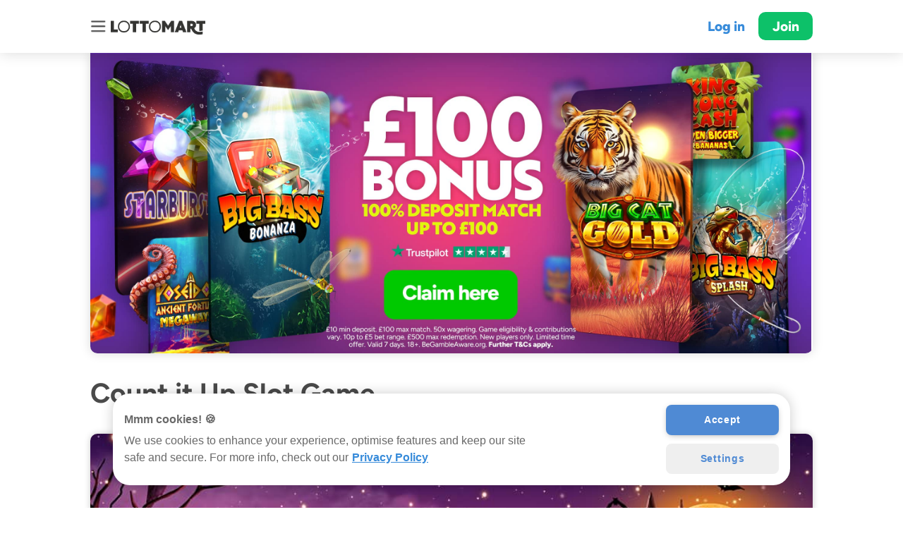

--- FILE ---
content_type: text/html
request_url: https://lottomart.com/en-gb/games/count-it-up
body_size: 9672
content:

<!doctype html>
<html lang="en-gb">

<head>

    <title>Play Count it Up Slot | Online Slots | Lottomart Games</title>

	<meta charset="utf-8">
	<meta property="og:image" content="https://storage.googleapis.com/kickthe/assets/images/seo/home/og-image.jpg" >
	<meta property="og:type" content="website" >
	<meta property="og:site_name" content="Lottomart" >
	<meta name="google-site-verification" content="yYfvMYqiVwUwtlKw0LPWRxGx_gmXN7a2OlQ-sTPwc-4" >
	<meta name="viewport" content="width=device-width, initial-scale=1.0, viewport-fit=cover" user-scalable="no" >
	<meta name="HandheldFriendly" content="True" >
	<meta property="og:title" content="Play Count it Up Slot | Online Slots | Lottomart Games" >
	<meta name="description" content="Play Count it Up at Lottomart™! New players can claim a 100% deposit bonus up to £100 ✅ Enjoy 4,000+ Games ✅ Play safely ✅.  " >
	<meta name="robots" content="index, follow" >
	<meta property="og:url" content="https://lottomart.com/en-gb/games/count-it-up" >
	<meta property="og:description" content="Play Count it Up at Lottomart™! New players can claim a 100% deposit bonus up to £100 ✅ Enjoy 4,000+ Games ✅ Play safely ✅.  " >
	<meta name="facebook-domain-verification" content="rhzd26l0toph79elhgmp4zbsp7ivrr" >



    <link rel="canonical" href="https://lottomart.com/en-gb/games/count-it-up"> 
	<link rel="manifest" href="/en-gb/manifest.json">
	<link rel="shortcut icon" href="https://storage.googleapis.com/kickthe/assets/images/seo/icons/lottomart-favicon.png" type="image/png" />
	<link rel="stylesheet" href="/en-gb/style.min.css" type="text/css">

	<script async language="javascript" src="/en-gb/script.min.js"></script>
    
<!-- OneTrust Cookies Consent Notice start for lottomart.com -->
<script type="text/javascript" src="https://cdn.cookielaw.org/consent/019686a2-8885-754b-bd51-3cb2dd60ffef/OtAutoBlock.js" ></script>
<script src="https://cdn.cookielaw.org/scripttemplates/otSDKStub.js"  type="text/javascript" charset="UTF-8" data-domain-script="019686a2-8885-754b-bd51-3cb2dd60ffef" ></script>
<script type="text/javascript">
function OptanonWrapper() { }
</script>
<!-- OneTrust Cookies Consent Notice end for lottomart.com -->
    <!-- Google Tag Manager -->
    <script>

        const gPID = 'GTM-W2JFZ2M';
        const gBID = 'GTM-WSMML8G';
        var gID = (window.location.hostname == 'lottomart.com' || window.location.hostname == 'www.lottomart.com')? gPID : gBID;

        (function(w, d, s, l, i) {
            w[l] = w[l] || [];
            w[l].push({'gtm.start': new Date().getTime(),
                event: 'gtm.js'
            });
            var f = d.getElementsByTagName(s)[0],
                j = d.createElement(s),
                dl = l != 'dataLayer' ? ' & l = '+l : '';
            j.async = true;
            j.src = 'https://www.googletagmanager.com/gtm.js?id='+i+dl;f.parentNode.insertBefore(j,f);
        })(window, document, 'script', 'dataLayer', gID);

    </script>
    <!-- End Google Tag Manager -->        
    <!-- Facebook Pixel Code -->
    <script>
        ! function(f, b, e, v, n, t, s) {
            if (f.fbq) return;
            n = f.fbq = function() {
                n.callMethod ?
                    n.callMethod.apply(n, arguments) : n.queue.push(arguments)
            };
            if (!f._fbq) f._fbq = n;
            n.push = n;
            n.loaded = !0;
            n.version = '2.0';
            n.queue = [];
            t = b.createElement(e);
            t.async = !0;
            t.src = v;
            s = b.getElementsByTagName(e)[0];
            s.parentNode.insertBefore(t, s)
        }(window, document, 'script',
            'https://connect.facebook.net/en_US/fbevents.js');
        fbq('init', '354697741946713');
        fbq('track', 'PageView');
    </script>
    <noscript>
        <img height="1" width="1" src="https://www.facebook.com/tr?id=354697741946713&ev=PageView
            &noscript=1" />
    </noscript>
    <!-- End Facebook Pixel Code -->
<!-- Adalyser -->
<script>
	(function(clientId) {
		if(window["__adal_disable_" + clientId]) { return; }
		(function(windowAlias, documentAlias, trackerName) {
			if (!windowAlias[trackerName]) {
				windowAlias.GlobalAdalyserNamespace = windowAlias.GlobalAdalyserNamespace
						|| [];
				windowAlias.GlobalAdalyserNamespace.push(trackerName);
				windowAlias[trackerName] = function() {
					(windowAlias[trackerName].q = windowAlias[trackerName].q || []).push(arguments)
				};
				windowAlias[trackerName].q = windowAlias[trackerName].q || [];
				var nel = documentAlias.createElement("script"),
					fel = documentAlias.getElementsByTagName("script")[0];
				nel.async = 1;
				nel.src = "//c0.adalyser.com/adalyser.js?cid=" + clientId;
				fel.parentNode.insertBefore(nel, fel)
			}
		}(window, document, "adalyserTracker"));
		window.adalyserTracker("create", {
			campaignCookieTimeout: 15552000,
			conversionCookieTimeout: 604800,
			clientId: clientId,
			trafficSourceInternalReferrers: [
				"^(.*\\.)?lottomart.*$"
			]
		});
		window.adalyserTracker("trackSession", "lce1");
	})("lottomart");
</script>
<!-- END Adalyser -->
<!-- Amplitude -->
<script>
    // Wait for the DOM to be fully loaded before initializing Amplitude
    document.addEventListener('DOMContentLoaded', async () => {
        try {
            await loadAmplitude();
            initApp();
        } catch (error) {
            console.error(error);
        }
    });

    // Function to load the Amplitude script asynchronously
    const loadAmplitude = async () => {
        return new Promise((resolve, reject) => {
            const script = document.createElement('script');
            script.type = 'text/javascript';
            script.async = true;
            script.src = 'https://cdn.amplitude.com/libs/amplitude-8.4.0-min.gz.js';
            script.crossOrigin = 'anonymous';
            script.onload = resolve;
            script.onerror = () => reject(new Error('Failed to load Amplitude script'));
            document.head.appendChild(script);
        });
    };

    // Function to initialize the application and set up event logging
    const initApp = () => {
        // Initialize Amplitude with the API key
        amplitude.getInstance().init('755f20a179afa0a6a7f2626c751b897b');
        
        // Log PAGE_VISIT event
        logPageVisit();

        // Attach event listeners to elements with data-event attribute
        const buttons = document.querySelectorAll('a[data-event]');
        buttons.forEach(button => {
            button.addEventListener('click', handleButtonClick);
        });
    };

    // Function to log a PAGE_VISIT event
    const logPageVisit = () => {
        const fullUrl = window.location.href;
        const urlObject = new URL(fullUrl);
        
    	// Extract pathname and remove leading and trailing slashes
    	const pageUrl = urlObject.pathname.replace(/^\/|\/$/g, '');
        const pageType = fullUrl.includes('promo') ? 'promo' : 'seo';
        const utmParams = extractUTMParameters(fullUrl);
        const referringDomain = document.referrer ? new URL(document.referrer).hostname : 'direct';
        const referringPage = document.referrer || 'direct';

        // Create an object with event properties
        const eventProperties = {
            page_type: pageType,
            page_url: pageUrl,
            ...utmParams,
            referring_domain: referringDomain,
            referring_page: referringPage
        };

        // Log the PAGE_VISIT event to Amplitude
        logEvent('PAGE_VISIT', eventProperties);
    };

    // Function to log events to Amplitude
    const logEvent = (eventName, eventData = {}) => {
        amplitude.getInstance().logEvent(eventName, eventData);
    };

    // Function to handle button clicks and log events
    const handleButtonClick = (event) => {
        const button = event.currentTarget;
        const eventName = button.getAttribute('data-event');
        if (eventName) {
            const href = button.getAttribute('href');
            const utmParams = extractUTMParameters(href);
            logEvent(eventName, utmParams);
        }
    };

    // Function to extract UTM parameters from a URL
    const extractUTMParameters = (url) => {
        const urlParams = new URLSearchParams(url.split('?')[1]);
        const utmParams = {};
        const paramNames = [
            'utm_source', 'utm_medium', 'utm_campaign', 'utm_term', 'utm_content', 'utm_other', 'utm_set',
            'inbound_referrer', 'version', 'showIgnore'
        ];
        paramNames.forEach(param => {
            if (urlParams.has(param)) {
                utmParams[param] = urlParams.get(param);
            }
        });
        return utmParams;
    };
</script>
<!-- END Amplitude -->

    
<!-- SEO_Ahrefs -->
<script>
(function (w, d, t, src, key) {
  var script = d.createElement(t);
  script.src = src;
  script.async = true;
  script.setAttribute('data-key', key);
  var firstScript = d.getElementsByTagName(t)[0];
  firstScript.parentNode.insertBefore(script, firstScript);
})(window, document, 'script', 'https://analytics.ahrefs.com/analytics.js', 'yR264UWQR+QUkXI412+FAg');
</script>
<!-- End SEO_Ahrefs -->    
<!-- SEO_amazon Amazon Advertising Code with PageView-->
<script>
!function(w,d,s,t,a){if(w.amzn)return;w.amzn=a=function(){w.amzn.q.push([arguments,(new Date).getTime()])};a.q=[];a.version="0.0";s=d.createElement("script");s.src="https://c.amazon-adsystem.com/aat/amzn.js";s.id="amzn-pixel";s.async=true;t=d.getElementsByTagName("script")[0];t.parentNode.insertBefore(s,t)}(window,document);
amzn("setRegion", "EU");
amzn("addTag", "f9f04591-61eb-40cd-a18f-1ee062f0aa8a");
amzn("trackEvent", "PageView");
</script>
<!-- END SEO_amazon Amazon Advertising Code with PageView-->    
<!-- TrafficGuard Integration -->
<script>
    var dataTrafficGuard = dataTrafficGuard || [];
    dataTrafficGuard.push(['property_group_id', 'tg-g-021031-001']);
    dataTrafficGuard.push(['event','pageview']);
    (function() {var tg = document.createElement('script'); tg.type = 'text/javascript'; tg.async = true; tg.src = '//tgtag.io/tg.js?pid=tg-g-021031-001';var s = document.getElementsByTagName('script')[0];s.parentNode.insertBefore(tg, s);})();
</script>
<noscript><img src="//p.tgtag.io/event?property_group_id=tg-g-021031-001&event_name=pageview&no_script=1" width="1" height="1" border="0"/></noscript>
<!-- TrafficGuard End-->
</head>

<body>


<nav id="nav">
    <div class="wrap">

        <details open>
            <summary>Games</summary>
            <div class="links">
                <div><a href="/en-gb/slots" data-append="true" data-utm="true">Slots</a></div>
                <div><a href="/en-gb/live-casino" data-append="true" data-utm="true">Live Casino</a></div>
                <div><a href="/en-gb/live-casino-game-shows" data-append="true" data-utm="true">Live Game Shows</a></div>
                <div><a href="/en-gb/table" data-append="true" data-utm="true">Table Games</a></div>
                <div><a href="/en-gb/roulette" data-append="true" data-utm="true">Roulette</a></div>
                <div><a href="/en-gb/blackjack" data-append="true" data-utm="true">Blackjack</a></div>
                <div><a href="/en-gb/baccarat" data-append="true" data-utm="true">Baccarat</a></div>
                <div><a href="/en-gb/megaways" data-append="true" data-utm="true">Megaways</a></div>
                <div><a href="/en-gb/jackpot-king-slot-games" data-append="true" data-utm="true">Jackpot King</a></div>
                <div><a href="/en-gb/rapid-fire-jackpot-slots" data-append="true" data-utm="true">Rapid Fire</a></div>
                <div><a href="/en-gb/lotsaloot-jackpot-slots" data-append="true" data-utm="true">Lotsaloot</a></div>
                <div><a href="/en-gb/slingo" data-append="true" data-utm="true">Slingo</a></div>
                <div><a href="/en-gb/crash-games" data-append="true" data-utm="true">Crash Games</a></div>
                <div><a href="/en-gb/jackpots" data-append="true" data-utm="true">Jackpots</a></div>
                <div><a href="/en-gb/instants" data-append="true" data-utm="true">Instants</a></div>
                <div><a href="/en-gb/new" data-append="true" data-utm="true">New</a></div>
                <div><a href="/en-gb/online-casino" data-append="true" data-utm="true">Online Casino</a></div>
                <div><a href="/en-gb/games" data-append="true" data-utm="true">All Games</a></div>
            </div>
        </details>
        
<details open>
    <summary>Lotteries</summary>
    <div class="links">

        <div><a href="/en-gb/lotto" data-append="true"
                data-utm="true">Online Lotto</a></div>


    </div>
</details>
        
<details open>
    <summary>Scratch Cards</summary>
    <div class="links">

        <div><a href="/en-gb/scratchcards" data-append="true"
                data-utm="true">Online Scratch Cards</a></div>



    </div>
</details>
        
        <details open>
            <summary>App</summary>
            <div class="links">
                <div><a href="https://app.appsflyer.com/id1441888111" data-append="true">Get app for Apple</a></div>
                <div><a href="https://app.appsflyer.com/com.lottomart.lottery.bet" data-append="true">Get app for
                        Android</a></div>
            </div>
        </details>

        <details open>
            <summary>General</summary>
            <div class="links">
                <div><a href="/en-gb/responsible-gaming" data-append="true" data-utm="true">Play Sense</a></div>
                <div><a href="/en-gb/fair-play" data-append="true" data-utm="true">Fair Play</a></div>
                <div><a href="/en-gb/contact" data-append="true" data-utm="true">Support</a></div>
                <div><a href="/en-gb/careers" data-append="true" data-utm="true">Careers</a></div>
                <div><a href="/en-gb/terms" data-append="true" data-utm="true">Terms &amp; Conditions</a></div>
                <div><a href="/en-gb/protection" data-append="true" data-utm="true">Funds Protection Policy</a>
                </div>
                <div><a href="/en-gb/complaints" data-append="true" data-utm="true">Complaints Procedure</a></div>
                <div><a href="/en-gb/privacy" data-append="true" data-utm="true">Privacy Policy</a></div>
                <div><a href="/en-gb/promotions" data-append="true" data-utm="true">Promotions</a></div>
                <div><a href="/en-gb/slot-game-providers" data-append="true" data-utm="true">Slot Game Providers</a></div>
                <div><a href="/en-gb/slot-themes" data-append="true" data-utm="true">Slot Themes</a></div>
                <div><a href="/en-gb/slot-features" data-append="true" data-utm="true">Slot Features</a></div>
                <div><a href="/en-gb/demos" data-append="true" data-utm="true">Demo Slots</a></div>
                <div><a href="/en-gb/mobile-casino" data-append="true" data-utm="true">Mobile Casino</a></div>
                <div><a href="https://blog.lottomart.com/" data-append="true" data-utm="true">Blog</a></div>
            </div>
        </details>
        
    </div>
</nav>

<div id="wrapper">

    <div id="overlay" class="menu-button"></div>

<!-- Header -->
<header id="header" class="permanent"  >
    <div class="wrap">
        <div class="content">
            <div class="menu menu-button"></div>
            <a href="/en-gb/" class="logo-new" data-utm="true" data-append="true"></a>

                <a href="/app?link=universal&value=login" class="login" data-utm="true" data-append="true">Log in</a>
                <a href="/app?link=universal&value=join" class="join" data-utm="true" data-append="true">Join</a>
        </div>
    </div>    
</header>


    <article id="article">
        <div class="wrap">

<section id="landing" style="background: none; border: none;">
    <div class="wrap">
        <div class="snap">
                <style>
                    #landing .snap a {
                        display: block;
                        width: 100%;
                        background-image: url(https://storage.googleapis.com/kickthe/assets/images/marketing/2024/BDS-2433-WorldofLM-WOupdate/SiteGraphics/hero-GBP.jpg);
                        background-repeat: no-repeat;
                        background-size: contain;
                        padding-bottom: 80%;
                    }

                    @media (orientation: landscape) {
                        #landing .snap a {
                            display: block;
                            width: 100%;
                            background-image: url(https://storage.googleapis.com/kickthe/assets/images/marketing/2024/BDS-2433-WorldofLM-WOupdate/SiteGraphics/desktop-GBP.jpg);
                            background-repeat: no-repeat;
                            background-size: contain;
                            padding-bottom: 41.6666667%;
                            border-radius: 0 0 10px 10px;
                            box-shadow: 0 0 15px rgba(0,0,0,0.15);
                        }
                    }
                </style>
                    <a href="https://lottomart.com/app?link=universal&value=dl/ce72" data-append="true" data-utm="true"></a>
        </div>
    </div>
</section>

            <div class="content" id="content">
                    <h1>Count it Up Slot Game
</h1>

<picture>
    <img src="https://storage.googleapis.com/kickthe/assets/images/games/count-it-up-highlimit/gb/gbp/tile_large.jpg" alt="Count it Up Cover Image">
</picture>

 
<p></p>

<h2>Count it Up Introduction</h2>

<p><b>Count it Up</b> is an online slot game developed by High Limit Studio and released in 2023. This release from High Limit Studio has a vampire theme and multiple bonus features for players to take advantage of. If you would like to learn more about this slot game, then you can here with our <a href="/en-gb" data-append="true" data-utm="true">Lottomart</a> game review.</p>


<h2>Count it Up Game Details</h2>

<div class="entity-details">
    <!--
    <div class="preview">
        <picture>
            <img src="https://storage.googleapis.com/kickthe/assets/images/games/count-it-up-highlimit/gb/gbp/preview.jpg">
        </picture>
    </div>
    -->
    <div class="stats">
        <dl>
            <div class="col">
                <dt>RTP (Return to Player):</dt>
                <dd>94.02%</dd>

                <dt>Min / Max Bet:</dt>
                <dd>£0.20 / £5.00</dd>

                <dt>Hit Rate:</dt>
                <dd class="hit-rate">1 in 3.1</dd>
            </div>

            <div class="col">
                <dt>Volatility:</dt>
                <dd>High</dd>

                <dt>Auto Play:</dt>
                <dd>No</dd>

                <dt>Diamonds per &#163;:</dt>
                <dd>Min. 500</dd>
            </div>
        </dl>
        <div>
            Features Bonus Chain, Cash Symbols, Fixed Jackpots, Free Spins, Free Spins Retrigger, Paylines, Pick Me Bonus, Random Trigger, Respins, Scatter Symbols, Symbol Locks, Wilds
        </div>
    </div>
</div>


<h2>Count it Up Game Background</h2>

<p>Count it Up is developed by High Limit Studio, a British online slot game studio founded in 2022. They are a very new slot game developer and, as a result, have only a few slot games to their name currently, although they are high quality, and we are excited to see more from them. Some of these slot games include the <a href="/en-gb/games/vegas-mega-spin" data-append="true" data-utm="true">Vegas Mega Spin slot</a> and <a href="/en-gb/games/mighty-titan" data-append="true" data-utm="true">Mighty Titan slot</a>.</p>

<h2>Count it Up Game Design</h2>

<p>Count it Up is a vampire-themed online slot game. The action occurs in the Count's castle. The reels are in a brick room lit up by candlelight. Purple mist fills the room, a coffin off to the side of the reel. The floor is gold-lined, and the reel against a wooden board. The symbols in Count it Up all represent the Gothic Romance theme and feature playing card suits and stereotypical vampire imagery, such as a wolf, crow and goblet.</p>

<h2>Count it Up Mobile</h2>

<p>A popular feature seen in many <a href="/en-gb/slots" data-append="true" data-utm="true">online UK slot games</a> is the ability to play these games on a range of devices, including a smartphone, tablet, desktop and PC. High Limit Studio has included the HTML5 software necessary for this feature to be available in Count it Up, and as a result, this slot game is accessible no matter what device you use.</p>
 
<h2>Count it Up Slot Symbols</h2>
<p>
<h3>Lower Value Symbols</h3>
<ul>
<li>Diamond - Pays 0.25x, 0.5x, or 2.5x your stake for 3, 4, or 5 symbols on the reel.</li>
<li>Clubs - Pays 0.25x, 0.5x, or 2.5x your stake for 3, 4, or 5 symbols on the reel.</li>
<li>Spades - Pays 0.25x, 0.5x, or 2.5x your stake for 3, 4, or 5 symbols on the reel.</li>
<li>Hearts - Pays 0.25x, 0.5x, or 2.5x your stake for 3, 4, or 5 symbols on the reel.</li>
</ul>

<h3>Medium Value Symbols</h3>
<ul>
<li>Rose - Pays 0.25x, 1, or 3.75x your stake for 3, 4, or 5 symbols on the reel.</li>
<li>Goblet of Blood - Pays 0.25x, 1x, or 3.75x your stake for 3, 4, or 5 symbols on the reel.</li>
</ul>

<h3>High Value Symbols</h3>
<ul>
<li>Crow - Pays 0.25x, 1.25, or 5x your stake for 3, 4, or 5 symbols on the reel.</li>
<li>Wolf - Pays 0.25x, 1.25x, or 7.5x your stake for 3, 4, or 5 symbols on the reel.</li>
<li>Female Vampire - Pays 0.1x, 0.5x, 2.5x, or 12.5x your stake for 2, 3, 4, or 5 symbols on the reel.</li>
</ul>

<h2>Count it Up Bonus Features</h2>

<p>Count it Up has numerous bonus features to enhance the gameplay experience. There are Wild symbols which can substitute for other base game symbols to form combinations.</p>

<p>There is also a Free Spins round triggered by landing 3+ Scatter symbols on the reel. A new symbol - the Door symbol - is introduced here.</p>

<strong>Count it Up Repay It</strong>

<p>Landing 6 or more Repay It symbols activates the Repay It round. This round is like your classic Hold and Win feature, and your goal is to land as many Repay It symbols as possible for prizes or the fixed jackpots.</p>

<h2>Count it Up Slot Summary</h2>

<p>Count it Up is a great online slot game released by High Limit City with great bonus features and design included. Some other slot games with different thematics that you may enjoy are <a href="/en-gb/games/cowboy-coins" data-append="true" data-utm="true">Cowboy Coins slot</a> and <a href="/en-gb/games/big-bass-bonanza">Big Bass Bonanza slot</a>.</p>

<h2>Other Slots By High Limit Studio</h2>

<p>If you enjoy the features or presentation of this slot, then why not check out more slot games from this developer?</p>


<!-- games/ -->

        <div class="tiles products">
    <div class="tile product">
        <div class="image" style="aspect-ratio: 3 / 2">

            <a href="/en-gb/games/beef-up-the-bonus" data-utm="true" data-append="true">
                <img src="https://storage.googleapis.com/kickthe/assets/images/games/beef-up-the-bonus-highlimit/gb/gbp/tile_large.jpg" loading="lazy"
                     alt="Beef up the Bonus">
            </a>
            
            <!-- en-gb/games/beef-up-the-bonus -->

        </div>
        <div class="label">
        	<a href="/en-gb/games/beef-up-the-bonus" data-utm="true" data-append="true">
        		Beef up the Bonus
            </a>
        </div>
    </div>
    <div class="tile product">
        <div class="image" style="aspect-ratio: 3 / 2">

            <a href="/en-gb/games/boomstick-bill-2-lotsaloot" data-utm="true" data-append="true">
                <img src="https://storage.googleapis.com/kickthe/assets/images/games/boomstick-bill-2-highlimitstudio/gb/gbp/tile_large.jpg" loading="lazy"
                     alt="Boomstick Bill 2 Lotsaloot">
            </a>
            
            <!-- en-gb/games/boomstick-bill-2-lotsaloot -->

        </div>
        <div class="label">
        	<a href="/en-gb/games/boomstick-bill-2-lotsaloot" data-utm="true" data-append="true">
        		Boomstick Bill 2 Lotsaloot
            </a>
        </div>
    </div>
    <div class="tile product">
        <div class="image" style="aspect-ratio: 3 / 2">

            <a href="/en-gb/games/boomstick-bill-lotsaloot" data-utm="true" data-append="true">
                <img src="https://storage.googleapis.com/kickthe/assets/images/games/boomstick-bill-highlimitstudios/gb/gbp/tile_large.jpg" loading="lazy"
                     alt="Boomstick Bill Lotsaloot">
            </a>
            
            <!-- en-gb/games/boomstick-bill-lotsaloot -->

        </div>
        <div class="label">
        	<a href="/en-gb/games/boomstick-bill-lotsaloot" data-utm="true" data-append="true">
        		Boomstick Bill Lotsaloot
            </a>
        </div>
    </div>
    <div class="tile product">
        <div class="image" style="aspect-ratio: 3 / 2">

            <a href="/en-gb/games/buckets-of-bass" data-utm="true" data-append="true">
                <img src="https://storage.googleapis.com/kickthe/assets/images/games/buckets-of-bass-highlimitstudio/gb/gbp/tile_large.jpg" loading="lazy"
                     alt="Buckets of Bass">
            </a>
            
            <!-- en-gb/games/buckets-of-bass -->

        </div>
        <div class="label">
        	<a href="/en-gb/games/buckets-of-bass" data-utm="true" data-append="true">
        		Buckets of Bass
            </a>
        </div>
    </div>
    <div class="tile product">
        <div class="image" style="aspect-ratio: 3 / 2">

            <a href="/en-gb/games/count-it-up" data-utm="true" data-append="true">
                <img src="https://storage.googleapis.com/kickthe/assets/images/games/count-it-up-highlimit/gb/gbp/tile_large.jpg" loading="lazy"
                     alt="Count it Up">
            </a>
            
            <!-- en-gb/games/count-it-up -->

        </div>
        <div class="label">
        	<a href="/en-gb/games/count-it-up" data-utm="true" data-append="true">
        		Count it Up
            </a>
        </div>
    </div>
    <div class="tile product">
        <div class="image" style="aspect-ratio: 3 / 2">

            <a href="/en-gb/games/devil-cash-uncovered" data-utm="true" data-append="true">
                <img src="https://storage.googleapis.com/kickthe/assets/images/games/devil-cash-uncovered-highlimitstudio/gb/gbp/tile_large.jpg" loading="lazy"
                     alt="Devil Cash Uncovered">
            </a>
            
            <!-- en-gb/games/devil-cash-uncovered -->

        </div>
        <div class="label">
        	<a href="/en-gb/games/devil-cash-uncovered" data-utm="true" data-append="true">
        		Devil Cash Uncovered
            </a>
        </div>
    </div>
    <div class="tile product">
        <div class="image" style="aspect-ratio: 3 / 2">

            <a href="/en-gb/games/double-beef-up-the-bonus" data-utm="true" data-append="true">
                <img src="https://storage.googleapis.com/kickthe/assets/images/games/double-beef-up-the-bonus-highlimit/gb/gbp/tile_large.jpg" loading="lazy"
                     alt="Double Beef Up The Bonus">
            </a>
            
            <!-- en-gb/games/double-beef-up-the-bonus -->

        </div>
        <div class="label">
        	<a href="/en-gb/games/double-beef-up-the-bonus" data-utm="true" data-append="true">
        		Double Beef Up The Bonus
            </a>
        </div>
    </div>
    <div class="tile product">
        <div class="image" style="aspect-ratio: 3 / 2">

            <a href="/en-gb/games/flaming-tiki" data-utm="true" data-append="true">
                <img src="https://storage.googleapis.com/kickthe/assets/images/games/flaming-tiki-highlimit/gb/gbp/tile_large.jpg" loading="lazy"
                     alt="Flaming Tiki">
            </a>
            
            <!-- en-gb/games/flaming-tiki -->

        </div>
        <div class="label">
        	<a href="/en-gb/games/flaming-tiki" data-utm="true" data-append="true">
        		Flaming Tiki
            </a>
        </div>
    </div>
    <div class="tile product">
        <div class="image" style="aspect-ratio: 3 / 2">

            <a href="/en-gb/games/fyrefang-cash-uncovered" data-utm="true" data-append="true">
                <img src="https://storage.googleapis.com/kickthe/assets/images/games/fyrefang-cash-uncovered-highlimitstudio/gb/gbp/tile_large.jpg" loading="lazy"
                     alt="Fyrefang Cash Uncovered">
            </a>
            
            <!-- en-gb/games/fyrefang-cash-uncovered -->

        </div>
        <div class="label">
        	<a href="/en-gb/games/fyrefang-cash-uncovered" data-utm="true" data-append="true">
        		Fyrefang Cash Uncovered
            </a>
        </div>
    </div>
    <div class="tile product">
        <div class="image" style="aspect-ratio: 3 / 2">

            <a href="/en-gb/games/joker-cash-uncovered" data-utm="true" data-append="true">
                <img src="https://storage.googleapis.com/kickthe/assets/images/games/joker-cash-uncovered-highlimitstudios/gb/gbp/tile_large.jpg" loading="lazy"
                     alt="Joker Cash Uncovered">
            </a>
            
            <!-- en-gb/games/joker-cash-uncovered -->

        </div>
        <div class="label">
        	<a href="/en-gb/games/joker-cash-uncovered" data-utm="true" data-append="true">
        		Joker Cash Uncovered
            </a>
        </div>
    </div>
    <div class="tile product">
        <div class="image" style="aspect-ratio: 3 / 2">

            <a href="/en-gb/games/mighty-titan" data-utm="true" data-append="true">
                <img src="https://storage.googleapis.com/kickthe/assets/images/games/mighty-titan-highlimit/gb/gbp/tile_large.jpg" loading="lazy"
                     alt="Mighty Titan">
            </a>
            
            <!-- en-gb/games/mighty-titan -->

        </div>
        <div class="label">
        	<a href="/en-gb/games/mighty-titan" data-utm="true" data-append="true">
        		Mighty Titan
            </a>
        </div>
    </div>
    <div class="tile product">
        <div class="image" style="aspect-ratio: 3 / 2">

            <a href="/en-gb/games/reign-of-fire" data-utm="true" data-append="true">
                <img src="https://storage.googleapis.com/kickthe/assets/images/games/reign-of-fire-highlimit/gb/gbp/tile_large.jpg" loading="lazy"
                     alt="Reign of Fire">
            </a>
            
            <!-- en-gb/games/reign-of-fire -->

        </div>
        <div class="label">
        	<a href="/en-gb/games/reign-of-fire" data-utm="true" data-append="true">
        		Reign of Fire
            </a>
        </div>
    </div>
    <div class="tile product">
        <div class="image" style="aspect-ratio: 3 / 2">

            <a href="/en-gb/games/runes-to-riches" data-utm="true" data-append="true">
                <img src="https://storage.googleapis.com/kickthe/assets/images/games/runes-to-riches-highlimitstudio/gb/gbp/tile_large.jpg" loading="lazy"
                     alt="Runes to Riches">
            </a>
            
            <!-- en-gb/games/runes-to-riches -->

        </div>
        <div class="label">
        	<a href="/en-gb/games/runes-to-riches" data-utm="true" data-append="true">
        		Runes to Riches
            </a>
        </div>
    </div>
    <div class="tile product">
        <div class="image" style="aspect-ratio: 3 / 2">

            <a href="/en-gb/games/sienna-steele" data-utm="true" data-append="true">
                <img src="https://storage.googleapis.com/kickthe/assets/images/games/sienna-steele-highlimit/gb/gbp/tile_large.jpg" loading="lazy"
                     alt="Sienna Steele">
            </a>
            
            <!-- en-gb/games/sienna-steele -->

        </div>
        <div class="label">
        	<a href="/en-gb/games/sienna-steele" data-utm="true" data-append="true">
        		Sienna Steele
            </a>
        </div>
    </div>
    <div class="tile product">
        <div class="image" style="aspect-ratio: 3 / 2">

            <a href="/en-gb/games/sienna-steele-lotsaloot" data-utm="true" data-append="true">
                <img src="https://storage.googleapis.com/kickthe/assets/images/games/sienna-steele-lotsaloot-highlimit/gb/gbp/tile_large.jpg" loading="lazy"
                     alt="Sienna Steele Lotsaloot">
            </a>
            
            <!-- en-gb/games/sienna-steele-lotsaloot -->

        </div>
        <div class="label">
        	<a href="/en-gb/games/sienna-steele-lotsaloot" data-utm="true" data-append="true">
        		Sienna Steele Lotsaloot
            </a>
        </div>
    </div>
        </div>


        <details>
            <summary><h2>Show all games</h2></summary>
            <div class="tiles products">
    <div class="tile product">
        <div class="image" style="aspect-ratio: 3 / 2">

            <a href="/en-gb/games/star-stash-wild-7s" data-utm="true" data-append="true">
                <img src="https://storage.googleapis.com/kickthe/assets/images/games/star-stash-wild-7s-highlimit/gb/gbp/tile_large.jpg" loading="lazy"
                     alt="Star Stash Wild 7's">
            </a>
            
            <!-- en-gb/games/star-stash-wild-7s -->

        </div>
        <div class="label">
        	<a href="/en-gb/games/star-stash-wild-7s" data-utm="true" data-append="true">
        		Star Stash Wild 7's
            </a>
        </div>
    </div>
    <div class="tile product">
        <div class="image" style="aspect-ratio: 3 / 2">

            <a href="/en-gb/games/tons-of-suns" data-utm="true" data-append="true">
                <img src="https://storage.googleapis.com/kickthe/assets/images/games/tons-of-suns-highlimit/gb/gbp/tile_large.jpg" loading="lazy"
                     alt="Tons of Suns">
            </a>
            
            <!-- en-gb/games/tons-of-suns -->

        </div>
        <div class="label">
        	<a href="/en-gb/games/tons-of-suns" data-utm="true" data-append="true">
        		Tons of Suns
            </a>
        </div>
    </div>
    <div class="tile product">
        <div class="image" style="aspect-ratio: 3 / 2">

            <a href="/en-gb/games/triple-vegas-mega-spin" data-utm="true" data-append="true">
                <img src="https://storage.googleapis.com/kickthe/assets/images/games/triple-vegas-mega-spin-highlimitstudios/gb/gbp/tile_large.jpg" loading="lazy"
                     alt="Triple Vegas Mega Spin">
            </a>
            
            <!-- en-gb/games/triple-vegas-mega-spin -->

        </div>
        <div class="label">
        	<a href="/en-gb/games/triple-vegas-mega-spin" data-utm="true" data-append="true">
        		Triple Vegas Mega Spin
            </a>
        </div>
    </div>
    <div class="tile product">
        <div class="image" style="aspect-ratio: 3 / 2">

            <a href="/en-gb/games/twofold-the-gold" data-utm="true" data-append="true">
                <img src="https://storage.googleapis.com/kickthe/assets/images/games/twofold-the-gold-highlimit/gb/gbp/tile_large.jpg" loading="lazy"
                     alt="Twofold the Gold">
            </a>
            
            <!-- en-gb/games/twofold-the-gold -->

        </div>
        <div class="label">
        	<a href="/en-gb/games/twofold-the-gold" data-utm="true" data-append="true">
        		Twofold the Gold
            </a>
        </div>
    </div>
    <div class="tile product">
        <div class="image" style="aspect-ratio: 3 / 2">

            <a href="/en-gb/games/twofold-the-gold-lotsaloot" data-utm="true" data-append="true">
                <img src="https://storage.googleapis.com/kickthe/assets/images/games/twofold-the-gold-lotsaloot-highlimit/gb/gbp/tile_large.jpg" loading="lazy"
                     alt="Twofold the Gold Lotsaloot">
            </a>
            
            <!-- en-gb/games/twofold-the-gold-lotsaloot -->

        </div>
        <div class="label">
        	<a href="/en-gb/games/twofold-the-gold-lotsaloot" data-utm="true" data-append="true">
        		Twofold the Gold Lotsaloot
            </a>
        </div>
    </div>
    <div class="tile product">
        <div class="image" style="aspect-ratio: 3 / 2">

            <a href="/en-gb/games/vegas-mega-spin" data-utm="true" data-append="true">
                <img src="https://storage.googleapis.com/kickthe/assets/images/games/vegas-mega-spin-highlimit/gb/gbp/tile_large.jpg" loading="lazy"
                     alt="Vegas Mega Spin">
            </a>
            
            <!-- en-gb/games/vegas-mega-spin -->

        </div>
        <div class="label">
        	<a href="/en-gb/games/vegas-mega-spin" data-utm="true" data-append="true">
        		Vegas Mega Spin
            </a>
        </div>
    </div>
            </div>
        </details>




<h2>Safer Gaming</h2>

<p>This is a real money gambling site. Please keep your play safe and fun at all times and only bet what you can afford.</p>

<h2>Play Count it Up at Lottomart Games</h2>

<p>Join the Count in this vampire-themed slot from High Limit Studios! If you are a new Lottomart UK customer, you can access our generous welcome bonus, which will grant you some extra gaming funds. New customers can get a 100% deposit match bonus up to £100! 18+, terms apply. If you join and deposit £100, we will give you another £100 in bonus funds to play around with!</p>
<p>£10 min deposit. £100 max match. 50x wagering. Game eligibility & contributions vary. 10p to £5 bet range. £500 max redemption. New players only. Limited time offer. Valid 7 days. Terms apply.</p>
 


<script>
    document.addEventListener("DOMContentLoaded", function () {
        const hitRateElement = document.querySelector(".hit-rate");
        if (hitRateElement) {
            const hitRateValue = parseFloat(hitRateElement.textContent.replace("1 in ", ""));
            if (hitRateValue === 0.0) {
                hitRateElement.textContent = "Unavailable";
            }
        }
    });
</script>


                <!-- welcome offer terms -->
        <p>
            <a href="/en-gb/article/1399567289436" data-append="true" data-utm="true">View full  100% Games Welcome Match Deposit Offer   Terms and Conditions &RightArrow;</a>
        </p>

            </div>

        </div>
    </article>

<section id="download" class="block dark">
    <div class="wrap">

        <div class="top">
            &nbsp;
        </div>
        <div class="main">
            <div class="content">
                <h2><b>Join today</b><br> &amp; claim your welcome offer!</h2>
                <div class="getapp">
                        <div class="web button">
                            <a href="https://lottomart.com/app?link=universal&value=join" data-append="true" data-utm="true">Join</a>
                        </div>
                        <div class="login button">
                            <a href="https://lottomart.com/app?link=universal&value=login" data-append="true" data-utm="true">Log in</a>
                        </div>
                    <div class="ios badge">
                        <a href="https://app.appsflyer.com/id1441888111" data-append="true"><img
                                    src="https://storage.googleapis.com/kickthe/assets/images/seo/home/badge-appstore-mini.png" alt="Apple Appstore Badge"></a>
                    </div>
                    <div class="android badge">
                        <a href="https://app.appsflyer.com/com.lottomart.lottery.bet" data-append="true"><img
                                    src="https://storage.googleapis.com/kickthe/assets/images/seo/home/badge-googleplay-mini.png" alt="Google Play Badge"></a>
                    </div>
                </div>
                <p>Lottomart is available for iOS in the App Store, Android in Google Play, and in the browser (Safari & Chrome) for mobile, tablet, and desktop.</p>
            </div>
        </div>
        <div class="bottom">
        </div>

    </div>

    <div class="art"></div>
</section>

    <div class="ticket"></div>

<footer>
    <div class="wrap">
        <nav>

                   <div class="links">
                    <div><a href="/en-gb/responsible-gaming" data-append="true" data-utm="true">Play Sense</a></div>
                    <div><a href="/en-gb/fair-play" data-append="true" data-utm="true">Fair Play</a></div>
                    <div><a href="/en-gb/contact" data-append="true" data-utm="true">Support</a></div>
                    <div><a href="/en-gb/careers" data-append="true" data-utm="true">Careers</a></div>
                    <div><a href="/en-gb/terms" data-append="true" data-utm="true">Terms &amp; Conditions</a></div>
                    <div><a href="/en-gb/protection" data-append="true" data-utm="true">Funds Protection Policy</a></div>
                    <div><a href="/en-gb/complaints" data-append="true" data-utm="true">Complaints Procedure</a></div>
                    <div><a href="/en-gb/privacy" data-append="true" data-utm="true">Privacy Policy</a></div>
                    <div><a href="/en-gb/about-us" data-append="true" data-utm="true">About Us</a></div>
                    <div><a href="/en-gb/authors" data-append="true" data-utm="true">Authors</a></div>
                    <div><a href="/en-gb/guides" data-append="true" data-utm="true">Guides</a></div>
                </div>
            </details>
            
        </nav>

		<div style="border-bottom: 1px solid #dddddd">
            <div class="icons">
                <div>
        			<div class="plus18"></div>
                </div>
                <div>
                	<a href="https://www.gamblingcommission.gov.uk/public-register/business/detail/51833" target="_blank">
                    	<div class="ukgc"></div>
               	 	</a>
                </div>
                <div>
                    <div class="gib"></div>
                </div>
                <div>
                	<a href="https://www.gambleaware.org" target="_blank" rel='noopener noreferrer'>
                        <div class="gambleaware"></div>
                	</a>
                </div>
                <div>
                	<a href="https://www.gamstop.co.uk" target="_blank">
                        <div class="gamstop"></div>
                	</a>
                </div>
                <div>
                	<div class="secure"></div>
                </div>
            </div>
        </div>
        
        <div>
            <div class="licences">
                <p>
                    Lottomart is operated by Maple International Ventures Limited,
                    registered in Gibraltar at Suite 23, Portland House. Company No. 115236.
                </p>
                <p>
                    Maple International Ventures Limited is licensed by the Government of Gibraltar and regulated by the
                    <a href="https://www.gibraltar.gov.gi/finance-gaming-and-regulations/remote-gambling" target="_blank">
                    	Gibraltar Gambling Commissioner</a> (Licences:
                    <a href="https://www.gibraltar.gov.gi/finance-gaming-and-regulations/remote-gambling#ancla2"
                       target="_blank">RGL 109 &amp; 110</a>). Maple International Ventures Limited is licensed and
                    regulated in Great Britain by the Gambling Commission under account number
                    <a href="https://registers.gamblingcommission.gov.uk/51833" target="_blank">51833</a>.
                </p>
            </div>
            <div class="responsible-gaming">
            	<p>
                	Learn more about the measures we and our supplier partners take to keep games fair for everyone</a>.
                </p>
                <p>
                    This is a real-money gambling app. Please play responsibly and only bet
                    what you can afford. Gambling can be addictive; learn to recognise the signs
                    and get support by calling
                    <a href="call:+44 808 8020 133">+44&nbsp;808&nbsp;8020&nbsp;133</a> or visiting
                    <a href="https://www.begambleaware.org" target="_blank">BeGambleAware.org</a>
                </p>
                <p>
                    &copy; 2025 Maple International Ventures Limited. All rights reserved.
                </p>
            </div>
        </div>

    </div>
    
</footer>

</div>

<script defer src="https://static.cloudflareinsights.com/beacon.min.js/vcd15cbe7772f49c399c6a5babf22c1241717689176015" integrity="sha512-ZpsOmlRQV6y907TI0dKBHq9Md29nnaEIPlkf84rnaERnq6zvWvPUqr2ft8M1aS28oN72PdrCzSjY4U6VaAw1EQ==" data-cf-beacon='{"version":"2024.11.0","token":"5ac35f0c36ef4841ab6790b539e7058f","server_timing":{"name":{"cfCacheStatus":true,"cfEdge":true,"cfExtPri":true,"cfL4":true,"cfOrigin":true,"cfSpeedBrain":true},"location_startswith":null}}' crossorigin="anonymous"></script>
</body>

</html>


--- FILE ---
content_type: text/css
request_url: https://lottomart.com/en-gb/style.min.css
body_size: 9836
content:
/** Fonts **/
@font-face {
    font-family: 'Lottomart Standard Font';
    src: url('https://storage.googleapis.com/kickthe/assets/images/seo/fonts/figtree-variablefont_wght.ttf');
    font-display: swap;
    font-weight: 300 900;
}

/** Reset & variables **/
* {
    font-family: 'Lottomart Standard Font', -apple-system, BlinkMacSystemFont, 'Segoe UI', Roboto, Oxygen, Ubuntu, Cantarell, 'Open Sans', 'Helvetica Neue', sans-serif;
    font-weight: 300;
    outline: none;
    padding: 0;
    margin: 0;
}

/**
------------------------------------------------------------------------------------
GENERAL DECLARATIONS
------------------------------------------------------------------------------------ **/

/* CHANGE: html { height: 100%; width: 100%; position: relative; -webkit-text-size-adjust: 100%; } */
html {
    min-height: 100%;
    display: flex;
    width: 100%;
    position: relative;
    -webkit-text-size-adjust: 100%;
}
/* CHANGE: body { height: 100%; width: 100%; } */
body {
    flex: 1;
}
body.lock {
    overflow: hidden;
}
b {
    font-weight: bold;
}
a {
    color: #378BDA;
    font-weight: bold;
    text-decoration: none;
}
a.button {
    font-weight: bold;
    display: inline-block;
    background: #efefef;
    color: #378BDA;
    cursor: pointer;
    border-radius: 1.5vh;
    height: 6vh;
    line-height: 6vh;
    padding: 0 3vh;
    font-size: 2.5vh;
}
a.cta {
    background-color: #00c45e;
    color: #ffffff;
}
.nodisplay {
    display: none;
}

#wrapper {
    min-height: 100%;
    width: 100%;
    transition-property: margin-left;
    transition-duration: 300ms;
    position: absolute;
    background: #ffffff;
}
#wrapper.slide {
    margin-left: 300px;
    -webkit-overflow-scrolling: none;
    overflow: initial;
}
#wrapper #overlay {
    display: none;
}
#wrapper.slide #overlay {
    display: block;
    position: fixed;
    overflow: hidden;
    -webkit-overflow-scrolling: none;
    left: 300px;
    right: 0;
    top: 0;
    bottom: 0;
    z-index: 1000;
}

/* General navigation */
nav details {
}
nav details:last-child {
    padding-bottom: 0;
}
nav summary:first-child {
    padding-top: 0;
}
nav summary:last-child {
    padding-bottom: 0;
}
nav summary {
    font-weight: 800;
    font-size: calc(1.5vh + 10px);
    padding-bottom: calc(10px + 1vh);
    cursor: pointer;
}
nav summary::-webkit-details-marker {
    display: none;
}
nav .links {
    margin: 0;
    column-count: 2;
    column-gap: 6vh;
    margin-bottom: calc(10px + 2.5vh);
    -webkit-column-break-inside: avoid;
    page-break-inside: avoid;
    break-inside: avoid;
}
nav .links div {
    margin: 0 0 1vh 0;
}
nav .links div a {
    overflow: hidden;
    width: 100%;
    text-overflow: ellipsis;
    white-space: nowrap;
    display: block;
    -webkit-transform: translateX(0);
    -moz-transform: translateX(0);
    transform: translateX(0);
}
nav .links .twitter {
    background: url('https://storage.googleapis.com/kickthe/assets/images/seo/home/social-twitter.png') no-repeat 0 50%;
    background-size: contain;
    padding-left: calc(14px + 2vh);
}
nav .links .facebook {
    background: url('https://storage.googleapis.com/kickthe/assets/images/seo/home/social-facebook.png') no-repeat 0 50%;
    background-size: contain;
    padding-left: calc(14px + 2vh);
}

/* Main navigation */
#nav {
    position: fixed;
    padding: env(safe-area-inset-top) env(safe-area-inset-right) env(safe-area-inset-bottom) env(safe-area-inset-left);
    opacity: 0;
    overflow-y: scroll;
    bottom: 0;
    top: 0;
    left: -50px;
    right: 20%;
    z-index: 0;
    box-shadow: -30px 0 30px -30px rgba(0, 0, 0, 0.25) inset;
    background: #462678 /*url('https://storage.googleapis.com/kickthe/assets/images/seo/home/pattern-wave.png') no-repeat 0 0*/;
    background-size: cover;
    transition-property: opacity, left;
    transition-duration: 300ms;
}
#nav > div:first-child {
    padding: calc(20px + 1vh);
}
#nav.slide {
    opacity: 1;
    left: 0;
}
#nav summary {
    color: #ffffff;
}
#nav a {
    color: rgba(255, 255, 255, 0.5);
}
#nav .links {
    column-count: 1;
}

/* Loading overlay when fetching articles */
#loading {
    position: fixed;
    top: 0;
    left: 0;
    right: 0;
    bottom: 0;
    background: #ffffff;
    opacity: 1;
    transition-duration: 500ms;
    transition-property: opacity;
    display: flex;
    flex-flow: row nowrap;
    z-index: 1000;
}
#loading .content {
    align-self: center;
    text-align: center;
    margin: 0 auto;
    padding: 0 5vh;
}
#loading .content .spinner {
    background: url('https://storage.googleapis.com/kickthe/assets/images/seo/home/spinner.png') no-repeat 0 0;
    background-size: contain;
    height: 20vh;
    width: 20vh;
    animation-name: spin;
    animation-duration: 500ms;
    animation-iteration-count: infinite;
    animation-timing-function: linear;
}
#loading .content .message {
    padding-top: 2vh;
    font-size: calc(12px + 1vh);
}
#loading.fade {
    opacity: 0;
}
#loading.hide {
    display: none;
}
@keyframes spin {
    from {
        transform: rotate(0deg);
    }
    to {
        transform: rotate(360deg);
    }
}

/* ERROR-specific styles */
#error {
    display: none;
}
#error .content {
    padding: 4vh;
}
#error p {
    margin-bottom: 1.2vh;
    font-size: calc(10px + 1vh);
}
#error.show {
    display: block;
}

/* Jobs */
#jobs {
}
#jobs .intro {
    font-size: calc(10px + 1vh);
    padding: 4vh;
}
#jobs .content {
    font-size: calc(10px + 1vh);
    padding: 0 4vh 4vh 4vh;
}
#jobs .rbox-opening-li {
    border: none;
    margin-bottom: 1vh;
}
#jobs .rbox-job-fullpage {
    padding: 0 4vh 4vh 4vh;
    font-size: calc(10px + 1vh);
}
#jobs .rbox-job-title {
    line-height: 120%;
    margin-bottom: 0;
    font-size: calc(20px + 1vh);
}
#jobs .rbox-job-shortdesc {
    margin-bottom: 1vh;
}
#jobs li {
    margin-bottom: 1vh;
    margin-left: 0.5vh;
}
#jobs .rbox-opening-position-type {
    margin-bottom: 1vh;
}
#jobs h2 {
    margin-bottom: 1.5vh;
    font-size: calc(16px + 1vh);
}
#jobs .rbox-top-links {
    margin-bottom: 5vh;
}
#jobs .rbox-bottom-links {
    padding-top: 5vh;
}
#jobs .rbox-buttons {
    padding-top: 1vh;
}
#jobs .rbox-btn {
    display: block;
    margin: 0 auto;
    color: #ffffff;
    background: #378BDA;
    font-weight: bold;
    border-radius: calc(5px + 1vh);;
    padding: calc(10px + 1vh);
    border: 0;
    text-shadow: none;
}

/* Cookie overlay */
#cookies {
    position: relative;
    z-index: 250;
    font-size: calc(10px + 1vh);
    display: none;
    border-bottom: 1px solid #dddddd;
    width: 100%;
}
#cookies .content {
    flex: 0;
    padding: calc(10px + 2vh) 4vh;
    margin: env(safe-area-inset-top) env(safe-area-inset-right) 0 env(safe-area-inset-left);
    display: flex;
    flex-flow: row nowrap;
    align-items: center;
    justify-content: space-between;
}
#cookies .content .button {
    padding-left: 2vh;
}
#cookies .content .button a {
    padding: 2vh;
    display: block;
    background: #378BDA;
    border-radius: calc(5px + 1vh);
    color: #ffffff;
    font-size: calc(10px + 1vh);
}
#cookies.show {
    display: block;
}

/* Navigation CTA */
/* CHANGES to #header #header.permanent and #header.scrolled */
#header {
    box-shadow: 0 0 20px rgba(0, 0, 0, 0.15);
    position: -webkit-sticky;
    position: sticky;
    z-index: -100;
    opacity: 0;
    padding: 0 env(safe-area-inset-right) 0 env(safe-area-inset-left);
    transition-property: height;
    transition-duration: 300ms;
    height: 0;
    overflow: hidden;
    left: 0;
    right: 0;
    background: #ffffff;
}
#header.permanent {
    position: -webkit-sticky;
    position: sticky;
    top: 0;
    left: 0;
    right: 0;
    z-index: 100;
    opacity: 1;
    background: #ffffff;
    transition-property: none;
    height: auto;
    overflow: display;
}
#header.scrolled {
    background: #ffffff;
    z-index: 100;
    opacity: 1;
    top: 0;
    height: auto;
    overflow: display;
}
#header h1 {
    opacity: 0;
}
#header .content {
    padding: calc(1vh + 10px);
    display: flex;
    flex-flow: row nowrap;
    align-items: center;
}
#header .content .menu {
    background: url('https://storage.googleapis.com/kickthe/assets/images/seo/home/menu-dark.png') no-repeat 0 50%;
    background-size: contain;
    cursor: pointer;
    display: inline-block;
    height: max(3vh, 18px);
    width: max(3vh, 18px);
    flex-grow: 0;
    margin: 0 1vh 0 0.5vh;
}
#header .content .logo {
    background: url('https://storage.googleapis.com/kickthe/assets/images/seo/home/logo-dark.png') no-repeat 0 50%;
    background-size: contain;
    height: 2.5vh;
    line-height: 100%;
    flex-grow: 1;
    display: inline-block;
}
#header .content .logo-new {
    background: url('https://storage.googleapis.com/kickthe/assets/images/seo/home/logo-dark-new.png') no-repeat 0 50%;
    background-size: contain;
    height: max(3.2vh, 20px);
    line-height: 100%;
    flex-grow: 1;
    display: inline-block;
}
#header .content a {
    font-size: calc(12px + 1vh);
}
#header .content .login {
    flex-grow: 0;
    display: inline-block;
    font-weight: 800;
    padding: 0.5vh 1.5vh;
}
#header .content .join {
    flex-grow: 0;
    display: inline-block;
    background-color: #0DC169;
    border-radius: 10px;
    color: #ffffff;
    font-weight: 800;
    padding: 1vh 1.5vh;
}
#header .content .deposit {
    flex-grow: 0;
    display: inline-block;
    background: #0DC169 url('https://storage.googleapis.com/kickthe/assets/images/seo/home/deposit.png') no-repeat 50% 50%;
    background-size: auto 60%;
    border-radius: 10px;
    color: #ffffff;
    font-weight: 800;
    height: calc(10px + 3.5vh);
    width: calc(10px + 3.5vh);
    padding: 0;
    min-height: 32px;
    min-width: 32px;
}
#header .content .info {
    display: flex;
    flex-direction: column;
    margin-right: 1vh;
}
#header .content .info .balance {
    flex-grow: 1;
    text-align: right;
}
#header .content .info .balance a {
    font-weight: 800;
    font-size: calc(13px + 1vh);
    line-height: calc(10px + 1vh);
}
#header .content .info .label {
    flex-grow: 0;
    color: #777777;
    font-size: calc(10px + 0.5vh);
    line-height: calc(10px + 0.5vh);
    text-align: right;
}

/* Landing block */
#landing {
    font-size: calc(14px + 1vh);
    background: #f9f9f9;
    border-bottom: 1px solid #f5f5f5;
    text-align: center;
}
#landing h1 {
    font-weight: 800;
    padding-bottom: 3vh;
    font-size: calc(24px + 1vh);
    line-height: 100%;
}
#landing h2 {
    font-weight: 600;
    padding: 4vh 0 1vh 0;
}
#landing p {
    padding: 1vh;
}
#landing p.fade {
    padding: 0 3vh 3vh 3vh;
}
#landing .instructions {
    padding: 4vh;
}
#landing .instructions p {
    font-size: calc(10px + 1vh);
}
#landing .snap {
    position: relative;
}


#landing #jackpot {
    text-align: left;
    position: absolute;
    left: 7vw;
    right: auto;
    top: auto;
    bottom: 54.5vw;
    line-height: 100%;
    font-weight: 1000;
    font-size: 18vw;
    text-shadow: 0.7vw 0.7vw rgba(0, 0, 0, 0.5);
    color: #ffffff;
    opacity: 0;
    transition-property: opacity;
    transition-duration: 1000ms;
}
#landing #price {
    margin-top: -3vh;
    padding-bottom: 3vh;
    color: #777777;
    font-size: calc(14px + 0.8vh);
    font-weight: 600;
}
#landing #countdown-container {
    height: 0;
    overflow: hidden;
    opacity: 0;
    padding-top: 3vh;
    transition-property: opacity;
    transition-duration: 1000ms;
}
#landing #countdown {
    text-align: center;
    width: auto;
    display: inline-block;
}
#landing #countdown-label {
    padding-bottom: 1vh;
}
#landing #countdown-container.show {
    height: auto;
    overflow: none;
    opacity: 1;
}
/* #landing #countdown { position: absolute; left: 11vw; bottom: 43vw; opacity: 0; transition-property: opacity; transition-duration: 1000ms; font-family: 'Lottomart Standard Font'; font-weight: 1000; color: #ffffff; } */
/* #landing #countdown.show { opacity: 1; } */
#landing #jackpot.show {
    opacity: 1;
}
#landing .instructions .row div {
    display: inline-block;
    vertical-align: middle;
}
#landing .instructions .row .step {
    font-weight: 800;
    border-radius: 50%;
    background: #FF6527;
    color: #ffffff;
    width: 5vh;
    height: 5vh;
    text-align: center;
    line-height: 5vh;
}
#landing .instructions .row .red {
    background: #EE3644;
}
#landing .instructions .row .blue {
    background: #378BDA;
}
#landing .instructions .row .purple {
    background: #8248DB;
}
#landing .instructions .table {
    margin: 0 auto;
    display: inline-block;
}
#landing .instructions .row {
    padding: 1vh 0;
    width: 100%;
    text-align: left;
}
#landing .instructions .row .label {
    margin-left: 1vh;
}
#landing .instructions .go {
    padding: 3vh 0 4vh 0;
}
#landing .instructions .go a.button {
    font-size: calc(18px + 1vh);
    border-radius: calc(10px + 0.5vh);
    height: calc(44px + 2vh);
    line-height: calc(44px + 2vh);
    padding: 0 calc(20px + 1vh);
}
#landing .snap a {
    display: block;
    width: 100%;
    padding-bottom: 100%;
    background-repeat: 0;
    background-size: contain;
}
#landing.purple {
    background-color: #4c204c;
}
#landing.purple .instructions {
    color: #ffffff;
}
#landing.purple .instructions h1 {
    color: #e1f80d;
}
#landing.purple .instructions h1 .highlight {
    color: #ffffff;
    font-weight: 800;
}
#landing.purple .instructions .step {
    background: #e1f80d;
    color: #591750;
}
#landing.purple .instructions .go a.button.cta {
    background: #01cb01;
}
#landing.purple .instructions .fade {
    color: rgba(255, 255, 255, 0.3);
}

#landing.yellow {
    background-color: #e0f80d;
}
#landing.yellow .instructions {
    color: #521d4e;
}
#landing.yellow .instructions h1 {
    color: #521d4e;
}
#landing.yellow .instructions h1 .highlight {
    color: #8136ff;
    font-weight: 800;
}
#landing.yellow .instructions .step {
    background: #521d4e;
    color: #e1f80d;
}
#landing.yellow .instructions .go a.button.cta {
    background: #01cb01;
}
#landing.yellow .instructions .fade {
    color: rgba(0, 0, 0, 0.3);
}

#landing.bonus-blue {
    background-color: #14F1FB;
}
#landing.bonus-blue .instructions {
    color: #521d4e;
}
#landing.bonus-blue .instructions h1 {
    color: #521d4e;
}
#landing.bonus-blue .instructions h1 .highlight {
    color: #8136ff;
    font-weight: 800;
}
#landing.bonus-blue .instructions .step {
    background: #521d4e;
    color: #14F1FB;
}
#landing.bonus-blue .instructions .go a.button.cta {
    background: #01cb01;
}
#landing.bonus-blue .instructions .fade {
    color: rgba(0, 0, 0, 0.3);
}

#landing.orange-twist {
    background: #FF5D1F;
}
#landing.orange-twist .instructions {
    color: #FFFFFF;
}
#landing.orange-twist .instructions h1 {
    color: #FFFFFF;
}
#landing.orange-twist .instructions h1 .highlight {
    color: #e1f80b;
    font-weight: 800;
}
#landing.orange-twist .instructions .step {
    background: #FFFFFF;
    color: #FF5D1F;
}
#landing.orange-twist .instructions .go a.button.cta {
    background: #01cb01;
}
#landing.orange-twist .instructions .fade {
    color: rgba(0, 0, 0, 0.3);
}


/* Generic blocks */
/* CHANGE: .block { position: relative; display: flex; flex-flow: column nowrap; border-bottom: 1px solid #f5f5f5; height: 100%; }*/
.block {
    position: relative;
    display: flex;
    flex-flow: column nowrap;
    border-bottom: 1px solid #f5f5f5;
    height: 100vh;
}
.block .wrap {
    display: flex;
    flex-flow: column nowrap;
    width: 100%;
    height: 50%;
}
.block .top {
    align-self: flex-start;
    margin: 0 auto;
    width: 100%;
    text-align: center;
    padding-top: 6vh;
}
.block .main {
    align-self: center;
    flex-grow: 1;
    display: flex;
    flex-flow: row nowrap;
    margin: 0 auto;
    width: 100%;
}
.block .bottom {
    align-self: flex-end;
    margin: 0 auto;
    width: 100%;
    height: 8vh;
}
.block .main .content {
    align-self: center;
    text-align: center;
    width: 100%;
}
.block .content .label {
    display: block;
    width: max-content;
    color: #FF5D1F;
    font-weight: bold;
    margin: 0 auto;
    font-size: 1.7vh;
    line-height: 100%;
    margin-top: 5vh;
}
.block .content p {
    display: block;
    color: #bbbbbb;
    font-size: 1.3vh;
    margin: 2vh 10vw 0 10vw;
}
.block .main .content h2 {
    margin: 0 auto;
    text-align: center;
    font-size: 5vh;
    line-height: 95%;
    max-width: 100%;
    font-weight: 400;
    margin-top: 1vh;
    margin-bottom: 2vh;
    color: #4a4a4a;
}
.block .main .content h2 b {
    font-weight: 900;
}
.block .main .content h2 span {
    font-size: 0.6em;
    line-height: 1.5em;
    display: block;
}
.block .bottom {
    margin: 0 auto;
    text-align: center;
    vertical-align: middle;
    padding-bottom: 3vh;
}
.block .bottom div {
    display: inline-block;
    vertical-align: middle;
}
.block .bottom .stack {
    vertical-align: middle;
}
.block .bottom .stack div {
    display: block;
    text-align: left;
}
.block .bottom .icon {
    margin-right: 0.5vh;
    background-size: contain;
    height: 4vh;
    width: 4vh;
}
.block .bottom .logo {
    margin-top: 0.3vh;
    height: 2.5vh;
    width: 12vh;
    background: url('https://storage.googleapis.com/kickthe/assets/images/seo/home/logo-dark.png') no-repeat 0 0;
    background-size: contain;
}
.block .bottom .message {
    font-size: 2vh;
    line-height: 2vh;
    text-align: left;
    opacity: 0.7;
}
.block .art {
    width: 100%;
    position: absolute;
    height: 50%;
    bottom: 0;
    left: 0;
}

/* Block variations */
.light {
    background-image: linear-gradient(to bottom right, #ffffff, #f9f9f9);
}
.dark h2 {
    color: #ffffff;
}

/* Ticket divider at the end of the document */
.ticket {
    background: #8B43E3 url('https://storage.googleapis.com/kickthe/assets/images/seo/home/ticket.png') no-repeat 0 0;
    position: relative;
    background-size: 100% auto;
    width: 100%;
    padding-bottom: 2.6%;
}

/* Legal footer */
footer {
    padding: 0 4vh 0 4vh;
    padding-bottom: env(safe-area-inset-bottom);
    font-size: calc(10px + 1vh);
    color: #4A4A4A;
    position: relative;
    background-color: #ffffff;
    display: block;
}
footer .wrap {
    padding-bottom: 0vh;
}
footer.nonav .wrap {
    padding-bottom: 0;
}
footer .wrap nav {
    padding: 0 0 0 0;
    padding: calc(20px + 1vh) 0 1vh 0;
    border-bottom: 1px solid #dddddd;
}
footer .wrap > div:first-of-type {
    border-bottom: 1px solid #dddddd;
    padding: calc(10px + 1vh) 0;
}
footer .wrap > div:last-of-type {
    padding: calc(20px + 1vh) 0;
}
footer .licences {
    padding-bottom: 1vh;
}
footer p {
    padding-bottom: 1vh;
}
footer .copyright {
    padding: calc(20px + 1vh) 0;
}
footer .icons {
    display: flex;
    flex-flow: row nowrap;
}
footer .icons div {
    display: inline-block;
    width: 20%;
}
footer .icons div div {
    width: 100%;
    padding-bottom: 100%;
}
footer .icons .plus18 {
    background: url('https://storage.googleapis.com/kickthe/assets/images/seo/home/footer-plus18-new.png') no-repeat 0% 50%;
    background-size: 60% auto;
}
footer .icons .ukgc {
    background: url('https://storage.googleapis.com/kickthe/assets/images/seo/home/footer-ukgc.png') no-repeat 0% 50%;
    background-size: 80% auto;
}
footer .icons .gib {
    background: url('https://storage.googleapis.com/kickthe/assets/images/seo/home/footer-gib-new.png') no-repeat 50% 50%;
    background-size: 60% auto;
}
footer .icons .gambleaware {
    background: url('https://storage.googleapis.com/kickthe/assets/images/seo/home/footer-gambleaware.png') no-repeat 100% 50%;
    background-size: 100% auto;
}
footer .icons .gamstop {
    background: url('https://storage.googleapis.com/kickthe/assets/images/seo/home/footer-gamstop.png') no-repeat 100% 50%;
    background-size: 80% auto;
}
footer .icons .secure {
    background: url('https://storage.googleapis.com/kickthe/assets/images/seo/home/footer-secure.png') no-repeat 100% 50%;
    background-size: 60% auto;
}

/* Download button control for iOS and Android */
.getapp div {
    display: none;
    margin: 0 0.5vh;
    vertical-align: top;
}
.getapp div a {
    display: inline-block;
    height: 6vh;
    line-height: 6vh;
    width: auto;
    font-size: calc(14px + 1vh);
    font-weight: 800;
}
.getapp div img {
    width: auto;
    height: 6vh;
    display: block;
}
.getapp div.show {
    display: inline-block;
}
.getapp .button {
    padding: 0 calc(10px + 1vh);
    border-radius: max(10px, 1vh);
}
.getapp .web {
    background: #0dc169;
}
.getapp .web a {
    color: #ffffff;
}
.getapp .login {
    background: #ffffff;
}
.getapp .login a {
    color: #6f32b9
}
.getapp .login.alternate {
    background: #ececec;
}
.getapp .login.alternate a {
    color: #4a4a4a;
}

.show {
    opacity: 1;
}

/* HERO overrides */
#hero {
    background-image: radial-gradient(75% 75% at 50% 50%, #ee3e78 0%, #6d36d6 74%);
}

#hero .top .menu {
    background: url('https://storage.googleapis.com/kickthe/assets/images/seo/home/menu.png') no-repeat 50% 50%;
    background-size: contain;
    cursor: pointer;
    display: inline-block;
    height: 3.0vh;
    width: 3.0vh;
    position: absolute;
    left: 3.5vh;
    margin-top: -0.5vh
}
#hero .top img {
    height: max(3.2vh, 20px);
    width: auto;
    border: 1px;
}
#hero .bottom {
    height: auto;
}
#hero h2 {
    width: auto;
    max-width: 100%;
    margin-top: 1vh;
    margin-bottom: 2vh;
    color: #ffffff;
}
#hero .content p {
    color: #ffffff;
    opacity: 0.5;
}
#hero .content p a {
    color: #ffffff;
}
#hero .content .label {
    color: #E1F80A;
}
#hero .mobile {
    margin: 0 10vw;
}
#hero .art {
    background: url('https://storage.googleapis.com/kickthe/assets/images/seo/home/art-hero.png') no-repeat 50% 0;
    background-size: auto 100%;
}

/* ALERT overrides */
#alert {
    display: grid;
    place-items: center;
    background: url('https://storage.googleapis.com/kickthe/assets/images/seo/home/pattern-join-pound.png') no-repeat 50% 50%;
    background-size: cover;
}
.dollar #alert {
    background: url('https://storage.googleapis.com/kickthe/assets/images/seo/home/pattern-join-dollar.png') no-repeat 50% 50%;
    background-size: cover;
}
#alert .info {
    text-align: center;
}
#alert .info .logo img {
    display: inline-block;
    height: 4vh;
    min-height: 24px;
    margin-bottom: 2vh;
}
#alert .info .title {
    display: inline-block;
    padding-top: 1vh;
    font-size: calc(2vh + 10px);
    font-weight: 900;
}
#alert .info .image {
    display: block;
    background: url('https://storage.googleapis.com/kickthe/assets/images/seo/home/404.png') no-repeat 50% 50%;
    margin: 0 auto;
    height: 40vh;
    width: 40vh;
    max-width: 80vw;
    max-height: 80vw;
    background-size: contain;
}
#alert .info .message {
    padding: calc(1vh + 10px) 4vh;
    margin: 0 auto;
    font-size: calc(0.5vh + 14px);
}
#alert .info .cta {
    display: inline-block;
    background-color: #f9f9f9;
    font-size: calc(0.5vh + 14px);
    border-radius: 10px;
    font-weight: 800;
    color: #ffffff;
    background: #378BDA;
    padding: calc(0.5vh + 8px) 0;
    width: 8vh;
    min-width: 64px;
    margin: 0 5px;
}

#alert + .ticket {
    display: none;
}

/* GAME overrides */
#games {
    background-image: linear-gradient(to bottom right, rgba(255, 255, 255, 1), rgba(255, 255, 255, 0)), url('https://storage.googleapis.com/kickthe/assets/images/seo/home/pattern-games.jpg');
    background-repeat: no-repeat, no-repeat;
    background-size: auto auto, cover;
    background-position: auto auto, 50% 50%;
}
#games h2 {
    max-width: 100%;
}
#games h2 b {
    color: #8248DB;
}
#games .bottom .icon {
    background: url('https://storage.googleapis.com/kickthe/assets/images/seo/home/icon-game.png') no-repeat 0 0;
    background-size: contain;
}
#games .art {
    background: url('https://storage.googleapis.com/kickthe/assets/images/seo/home/art-games.png') no-repeat 50% 0;
    background-size: auto 140%;
}

/* DRAW overrides */
#draws {
    background-image: linear-gradient(to bottom right, rgba(255, 255, 255, 1), rgba(255, 255, 255, 0)), url('https://storage.googleapis.com/kickthe/assets/images/seo/home/pattern-draws.jpg');
    background-repeat: no-repeat, no-repeat;
    background-size: auto auto, cover;
    background-position: auto auto, 50% 50%;
}
#draws h2 {
    width: 80%;
    max-width: 100%;
}
#draws h2 b {
    color: #378BDA;
}
#draws .bottom .icon {
    background: url('https://storage.googleapis.com/kickthe/assets/images/seo/home/icon-world.png') no-repeat 0 0;
    background-size: contain;
}
#draws .art {
    background: url('https://storage.googleapis.com/kickthe/assets/images/seo/home/art-draws.png') no-repeat 50% 0;
    background-size: auto 140%;
}

/* BOOST overrides */
#boost {
    background-image: linear-gradient(to bottom right, rgba(255, 255, 255, 1), rgba(255, 255, 255, 0)), url('https://storage.googleapis.com/kickthe/assets/images/seo/home/pattern-flames.jpg');
    background-repeat: no-repeat, no-repeat;
    background-size: auto auto, cover;
    background-position: auto auto, 50% 50%;
}
#boost h2 {
    width: 40vh;
}
#boost h2 b {
    color: #FF3800;
}
#boost .bottom .icon {
    background: url('https://storage.googleapis.com/kickthe/assets/images/seo/home/icon-flame.png') no-repeat 100% 0;
    background-size: contain;
}
#boost .art {
    background: url('https://storage.googleapis.com/kickthe/assets/images/seo/home/exclusivegames.png') no-repeat 50% 0;
    background-size: auto 127%;
}
.dollar #boost .art {
    background: url('https://storage.googleapis.com/kickthe/assets/images/seo/home/exclusivegames.png') no-repeat 50% 0;
    background-size: auto 127%;
}

/* SCRATCH overrides */
#scratch {
    background-image: linear-gradient(to bottom right, rgba(255, 255, 255, 1), rgba(255, 255, 255, 0)), url('https://storage.googleapis.com/kickthe/assets/images/seo/home/pattern-scratch.jpg');
    background-repeat: no-repeat, no-repeat;
    background-size: auto auto, cover;
    background-position: auto auto, 50% 50%;
}
#scratch h2 {
    width: 80%;
}
#scratch h2 b {
    color: #0DC169;
}
#scratch .bottom .icon {
    background: url('https://storage.googleapis.com/kickthe/assets/images/seo/home/icon-scratch.png') no-repeat 100% 0;
    background-size: contain;
}
#scratch .art {
    background: url('https://storage.googleapis.com/kickthe/assets/images/seo/home/art-scratch-pound.png') no-repeat 50% 0;
    background-size: auto 110%;
}
.dollar #scratch .art {
    background: url('https://storage.googleapis.com/kickthe/assets/images/seo/home/art-scratch-dollar.png') no-repeat 50% 0;
    background-size: auto 110%;
}

/* LIVE overrides */
#live {
    background-image: linear-gradient(to bottom right, rgba(255, 255, 255, 1), rgba(255, 255, 255, 0)), url('https://storage.googleapis.com/kickthe/assets/images/seo/home/pattern-live.jpg');
    background-repeat: no-repeat, no-repeat;
    background-size: auto auto, cover;
    background-position: auto auto, 50% 50%;
}
#live h2 {
    max-width: 100%;
}
#live h2 b {
    color: #8248DB;
}
#live .bottom .icon {
    background: url('https://storage.googleapis.com/kickthe/assets/images/seo/home/icon-live.png') no-repeat 0 0;
    background-size: contain;
}
#live .art {
    background: url('https://storage.googleapis.com/kickthe/assets/images/seo/home/art-live.png') no-repeat 50% 0;
    background-size: auto 140%;
}

/* SLOTS overrides */
#slots {
    background-image: linear-gradient(to bottom right, rgba(255, 255, 255, 1), rgba(255, 255, 255, 0)), url('https://storage.googleapis.com/kickthe/assets/images/seo/home/pattern-slots.jpg');
    background-repeat: no-repeat, no-repeat;
    background-size: auto auto, cover;
    background-position: auto auto, 50% 50%;
}
#slots h2 {
    max-width: 100%;
}
#slots h2 b {
    color: #8248DB;
}
#slots .bottom .icon {
    background: url('https://storage.googleapis.com/kickthe/assets/images/seo/home/icon-slots.png') no-repeat 0 0;
    background-size: contain;
}
#slots .art {
    background: url('https://storage.googleapis.com/kickthe/assets/images/seo/home/art-slots.png') no-repeat 50% 0;
    background-size: auto 140%;
}

/* PROGRESSIVES overrides */
#progressives {
    background-image: linear-gradient(to bottom right, rgba(255, 255, 255, 1), rgba(255, 255, 255, 0)), url('https://storage.googleapis.com/kickthe/assets/images/seo/home/pattern-progressives.jpg');
    background-repeat: no-repeat, no-repeat;
    background-size: auto auto, cover;
    background-position: auto auto, 50% 50%;
}
#progressives h2 {
    max-width: 100%;
}
#progressives h2 b {
    color: #8248DB;
}
#progressives .bottom .icon {
    background: url('https://storage.googleapis.com/kickthe/assets/images/seo/home/icon-progressives.png') no-repeat 0 0;
    background-size: contain;
}
#progressives .art {
    background: url('https://storage.googleapis.com/kickthe/assets/images/seo/home/art-progressives.png') no-repeat 50% 0;
    background-size: auto 140%;
}

/* DIAMONDS overrides */
#diamonds {
    background-image: linear-gradient(to bottom right, rgba(255, 255, 255, 1), rgba(255, 255, 255, 0)), url('https://storage.googleapis.com/kickthe/assets/images/seo/home/pattern-diamonds.jpg');
    background-repeat: no-repeat, no-repeat;
    background-size: auto auto, cover;
    background-position: auto auto, 50% 50%;
}
#diamonds h2 {
    width: 50vh;
}
#diamonds h2 b {
    color: #00C7FF;
}
#diamonds .bottom .icon {
    background: url('https://storage.googleapis.com/kickthe/assets/images/seo/home/icon-diamond.png') no-repeat 100% 0;
    background-size: contain;
}
#diamonds .art {
    background: url('https://storage.googleapis.com/kickthe/assets/images/seo/home/art-diamonds.png') no-repeat 50% 0;
    background-size: auto 120%;
}

/* DOWNLOAD overrides */
/* CHANGES */
#download {
    background: #8B43E3 url('https://storage.googleapis.com/kickthe/assets/images/seo/home/pattern-join-pound.png') no-repeat 50% 50%;
    background-size: auto 100%;
    border-bottom: none;
}
#download .wrap {
    height: 60%;
}
#download h2 {
    width: 35vh;
    margin-bottom: 3vh;
    color: #ffffff;
}
#download .bottom {
    height: 0vh;
}
#download .content p {
    color: #ffffff;
    opacity: 0.5;
    margin: 2vh 10vw 0 10vw;
}
#download .art {
    background: url('https://storage.googleapis.com/kickthe/assets/images/seo/home/art-download.png') no-repeat 50% 50%;
    background-size: auto 70%;
    height: 50%;
}
.dollar #download {
    background: #8B43E3 url('https://storage.googleapis.com/kickthe/assets/images/seo/home/pattern-join-dollar.png') no-repeat 50% 50%;
    background-size: auto 100%;
    border-bottom: none;
}

/* SUPPORT Article styling */
#article {
    background: #ffffff;
    font-size: calc(10px + 1vh);
}
#article .wrap {
    padding: env(safe-area-inset-top) env(safe-area-inset-right) 0 env(safe-area-inset-left);
    margin: 0 auto;
}
#article header {
    margin: calc(20px + 4vh) 4vh calc(20px + 2vh) 4vh;
    display: flex;
    flex-direction: row;
    flex-wrap: nowrap;
    align-items: center;
}
#article header .menu {
    display: block;
    flex-grow: 0;
    height: 3vh;
    width: 3vh;
    margin-right: calc(0.5vh + 5px);
    background: url('https://storage.googleapis.com/kickthe/assets/images/seo/home/menu-dark.png') no-repeat 0 50%;
    background-size: contain;
    cursor: pointer;
}
#article header a {
    flex-grow: 1;
    display: block;
    background: url('https://storage.googleapis.com/kickthe/assets/images/seo/home/logo-dark.png') no-repeat 0 50%;
    background-size: contain;
    height: 3vh;
}
#article header a.new {
    flex-grow: 1;
    display: block;
    background: url('https://storage.googleapis.com/kickthe/assets/images/seo/home/logo-dark-new.png') no-repeat 0 50%;
    background-size: contain;
    height: 3.5vh;
}
#article #content {
    padding: 0 4vh 4vh 4vh;
    color: #777777;
}
#article b {
    font-weight: bold;
}
#article h1, #article h2, #article h3 {
    font-weight: bold;
    color: #4a4a4a;
}
#article h1 {
    font-size: calc(24px + 1vh);
    line-height: 100%;
    margin: 6vh 0 3vh 0;
}
#article h2 {
    display: inline;
    font-size: calc(14px + 1vh);
}
#article p {
    font-size: calc(10px + 1vh);
    margin: 2vh 0;
}
/* Necessary for terms to work properly */
#article .terms-article ol {
    counter-reset: item;
    margin-left: 0;
}
#article .terms-article li li > ol {
    margin: 0 0 0 calc(20px + 1vh);
}

#article .terms-article ol > li {
    font-weight: bold;
    font-size: calc(14px + 1vh);
    margin-top: 5vh;
}
#article .terms-article ol li p, #article .terms-article ol li span, #article .terms-article ol > li > ol > li, #article .terms-article ol > li > ol > li > ol > li {
    font-weight: normal;
    font-size: calc(10px + 1vh);
    margin: 1.5vh 0;
}
#article .terms-article ol li {
    display: block;
    margin: 1.5vh 0;
}
#article .terms-article ol li:before {
    content: counters(item, ".") " ";
    counter-increment: item;
}
#article .terms-article ol li.exclude:before {
    content: "";
    counter-increment: none;
}
/* End of critical terms */

#article ol {
    margin: 0 0 0 calc(20px + 1vh);
}
#article ol li {
    margin: 1.5vh 0;
}
#article ul {
    margin: 0 0 0 calc(20px + 1vh);
}
#article ul li {
    margin: 1.5vh 0;
}

#article .inline {
    display: inline;
}
#article hr {
    margin: 30px 0;
    display: block;
    height: 1px;
    border: 0;
    border-top: 1px solid #ddd;
    padding: 0;
}
#article strong {
    font-weight: bold;
}

/* Override specifically for games listing */
#article.withoffer h1 {
    margin: calc(2vh + 10px) 0 calc(0.5vh + 10px) 0;
}
#article details {
    margin: 0 0 calc(2vh + 10px) 0;
}
#article details summary,
#article details summary h2 {
    color: #378BDA;
    cursor: pointer;
}
#article picture {
    display: block;
    border-radius: 10px;
    box-shadow: 0 0 10px rgba(0, 0, 0, 0.2);
    overflow: hidden;
    object-fit: fill;
}
#article picture img {
    max-width: auto;
    max-height: auto;
    width: 100%;
    height: auto;
    display: block;
}
#article picture.preview {
    width: max-content;
    margin: calc(2vh + 10px) 0;
}
#article picture.preview img {
    width: min(80vw, 50vh);
    height: auto;
}

/* Older Zendesk-specific styles */
.article-heading img {
    max-width: 100%;
    height: auto;
}

/* GAME tiles */
.tiles {
    display: grid;
    grid-gap: 10px;
    grid-template-columns: repeat(3, 1fr);
    margin: calc(1vh + 10px) 0 calc(2vh + 10px) 0;
}
.tiles .tile {
    display: grid;
    overflow: hidden;
}
.tiles .tile .image {
    display: block;
    overflow: hidden;
    border-radius: 10px;
}
.tiles .tile .image a {
    display: block;
    object-fit: contain;
}
.tiles .tile .image a img {
    max-width: 100%;
    max-height: 100%;
    display: block;
}
.tiles .tile .label {
    text-align: center;
    overflow: hidden;
}
.tiles .tile .label a {
    display: block;
    margin: 3px 0 0 0;
    font-size: calc(0.2vh + 12px);
    overflow: hidden;
    white-space: nowrap;
    text-overflow: ellipsis;
}
.tiles .tile .info {
    text-align: center;
    overflow: hidden;
    display: block;
    margin: 0 0 5px 0;
    font-size: calc(0.2vh + 12px);
    white-space: nowrap;
    text-overflow: ellipsis;
}

.entity-details {
    padding: calc(0.5vh + 10px) 0 calc(1vh + 10px) 0;
}
.entity-details .stats dl {
    margin: calc(0.5vh + 10px) 0;
}
.entity-details .stats dl div {
    display: flex;
    flex-wrap: wrap;
}
.entity-details .stats dl div dt {
    font-weight: bold;
    width: 50%;
    padding: 10px 0;
    border-bottom: 1px solid #eeeeee;
}
.entity-details .stats dl div dd {
    margin-left: auto;
    width: 50%;
    padding: 10px 0;
    border-bottom: 1px solid #eeeeee;
    text-align: right;
}

.welcome-offer {
}
.welcome-offer a {
    display: block;
}
.welcome-offer picture {
    display: block;
}
.welcome-offer img {
    display: block;
    max-width: 100%;
    max-height: 100%;
}

/**
------------------------------------------------------------------------------------
WIDE
------------------------------------------------------------------------------------
**/

/* Variables */
:root {
    --margin: 5vw;
    --wide-width: 80vw;
    --wide-max-width: 1400px;
}

/* Check for landscape */
@media (orientation: landscape) {

    /* NAV HD overrides */
    nav {
    }

    nav .content {
        width: var(--wide-width);
        max-width: var(--wide-max-width);
        margin: 2.5vh auto;
    }

    nav .info {
        display: inline-block;
        width: 50%;
        height: 8vh;
        max-height: 5.9vw;
        min-height: 44px;
    }

    /* nav.show-rating .rating { display: inline-block; } */
    /* nav.show-rating .action { width: 50%; text-align: right; display: inline-block; } */
    #header {
        padding: 0 env(safe-area-inset-right) 0 env(safe-area-inset-left);
    }

    #header .wrap {
        padding-left: 0;
        padding-right: 0;
        width: var(--wide-width);
        max-width: var(--wide-max-width);
        margin: 0 auto;
    }

    #header .content {
        margin: 0;
        padding-left: 0;
        padding-right: 0;
        min-height: 0;
        height: auto;
        display: flex;
        flex-flow: row nowrap;
        align-items: center;
    }

    #header .content .menu {
        margin-left: 0;
        padding-left: 0;
        left: 0;
        height: max(3vh, 18px);
        width: max(3vh, 18px);
    }

    #header .content .logo {
        height: calc(2vh + 10px);
    }

    #header .content .login {
        padding: calc(0.5vh + 5px) calc(2vh + 5px);
    }

    #header .content .join {
        padding: calc(0.5vh + 5px) calc(2vh + 5px);
    }

    #header .content .deposit {
    }

    /* COOKIE HD overrides */
    #cookies {
        padding: 0;
    }

    #cookies .content {
        padding-left: 0;
        padding-right: 0;
        width: var(--wide-width);
        max-width: var(--wide-max-width);
        margin: 0 auto;
    }

    #cookies .content .button a {
        padding: calc(10px + 1vh);
    }

    /* JOB HD overrides */
    #jobs .intro {
        padding: 0 0 4vh 0;
    }

    #jobs .content {
        padding: 0 0 4vh 0;
    }

    #jobs .rbox-job-fullpage {
        padding: 0 0 4vh 0;
    }

    /* ERROR overrides */
    #error .content {
        padding: 0 0 4vh 0;
    }

    #error .content p {
        margin-bottom: 2vh;
        font-size: calc(12px + 1vh);
    }

    /* Landing HD overrides */
    #landing {
        font-size: calc(14px + 2.5vh);
    }

    #landing h1 {
        padding-bottom: 6vh;
        font-size: calc(24px + 3vh);
    }

    #landing h2 {
        font-weight: 600;
        font-size: calc(18px + 2.5vh);
        padding: 4vh 0 1vh 0;
    }

    #landing p {
        padding: 0 6vh 6vh 6vh;
    }

    #landing p.fade {
        padding: 0 6vh 6vh 6vh;
    }

    #landing .instructions {
        padding: 8vh;
        width: var(--wide-width);
        max-width: var(--wide-max-width);
        margin: 0 auto;
    }

    #landing .instructions p {
        font-size: calc(12px + 1vh);
    }

    #landing #countdown-container {
        padding-top: 6vh;
    }

    #landing #countdown-label {
        padding-bottom: 2.5vh;
    }

    #landing #price {
        margin-top: -6vh;
        padding-bottom: 6vh;
        font-size: calc(18px + 1vh);
    }

    #landing #jackpot {
        text-align: center;
        left: 0;
        right: 15vw;
        top: 9.7vw;
        font-size: 10vw;
        opacity: 0;
    }

    #landing .instructions .row .step {
        border-radius: 50%;
        width: 10vh;
        height: 10vh;
        line-height: 10vh;
    }

    #landing .instructions .row {
        padding: 3vh 0;
    }

    #landing .instructions .row .label {
        margin-left: 1vh;
    }

    #landing .instructions .go {
        padding: 4vh 0 8vh 0;
    }

    #landing .instructions .go a.button {
        font-size: calc(18px + 2.5vh);
        border-radius: calc(10px + 1vh);
        height: calc(44px + 5vh);
        line-height: calc(44px + 5vh);
        padding: 0 calc(20px + 2.5vh);
    }

    /* BLOCK HD overrides */
    .block {
        min-height: 100vh;
        padding: env(safe-area-inset-top) env(safe-area-inset-right) env(safe-area-inset-bottom) env(safe-area-inset-left);
    }

    .block .wrap {
        text-align: left;
        min-height: 100vh;
    }

    .block .top {
        text-align: left;
        width: var(--wide-width);
        max-width: var(--wide-max-width);
    }

    .block .main {
        width: var(--wide-width);
        max-width: var(--wide-max-width);
    }

    .block .main .content {
        text-align: left;
        width: 100%;
        align-self: flex-end;
        flex-grow: 1;
    }

    .block .main .content h2 {
        font-size: 7.8vh;
        text-align: left;
        margin: 0;
        font-weight: 400;
        margin-top: 1vh;
        margin-bottom: 2vh;
    }

    .block .bottom {
        flex-grow: 1;
        width: var(--wide-width);
        max-width: var(--wide-max-width);
        text-align: left;
        height: 10vh;
    }

    .block .bottom .icon, .block .bottom .stack {
        margin-top: 5vh;
    }

    .block .bottom .icon {
        height: 5vh;
        width: 5vh;
        margin-right: 1.5vh;
    }

    .block .bottom .message {
        font-size: calc(12px + 1vh);
        line-height: 100%;
    }

    .block .bottom .logo {
        height: 3.5vh;
        width: 18vh;
    }

    .block .art {
        top: 0;
        right: 0;
        left: 50%;
        bottom: 0;
        width: auto;
        height: 100%;
        background-position: 0 100%;
    }

    .block .content h2 b {
        font-weight: 900;
    }

    .block .content .label {
        margin: 0;
        font-size: calc(10px + 1vh);
    }

    .block .content p {
        display: block;
        text-align: left;
        font-size: calc(10px + 1vh);
        line-height: 120%;
        width: 50%;
        margin-left: 0;
    }

    .block .content p a {
        color: #bbbbbb;
    }

    /* FOOTER HD overrides */
    footer {
        background: #ffffff;
        padding: 0 env(safe-area-inset-right) env(safe-area-inset-bottom) env(safe-area-inset-left);
        color: #4A4A4A;
        font-size: calc(12px + 1vh);
    }

    footer .wrap {
        width: var(--wide-width);
        max-width: var(--wide-max-width);
        margin: 0 auto;
    }

    footer.nonav .wrap {
        padding-bottom: 0;
    }

    footer .wrap > div:last-of-type {
        display: flex;
        flex-flow: row nowrap;
        align-items: flex-start;
    }

    footer .wrap nav {
        padding: 3vh 0;
    }

    footer .licences {
        flex-grow: 1;
        flex-basis: 0;
        padding-right: 3vh;
    }

    footer p {
        padding-bottom: 3vh;
    }

    footer p:last-child {
        padding-bottom: 0;
    }

    footer .responsible-gaming {
        flex-grow: 1;
        flex-basis: 0;
        padding-left: 3vh;
    }

    footer .links {
        margin: 0;
        column-count: 3;
        column-gap: 6vh;
        margin-bottom: calc(10px + 2.5vh);
    }

    footer .links div {
        margin: 0 0 2vh 0;
    }

    footer .copyright {
        margin: 0;
    }

    footer .icons {
        justify-content: space-between;
    }

    footer .icons div {
        width: 15%;
    }

    /* WRAPPER HD overrides */
    #wrapper.slide {
        margin-left: 300px;
    }

    #wrapper.slide #overlay {
        left: 300px;
        right: 0;
    }

    /* HERO HD overrides */
    #hero .top .menu {
        position: relative;
        left: 0;
        margin: 0;
        height: max(3vh, 18px);
        width: max(3vh, 18px);
        margin-right: 5px;
    }

    #hero .top img {
        height: max(3.2vh, 20px);
        width: auto;
        margin-top: 8vh;
    }

    #hero h2 {
        width: 50%;
        margin-bottom: 2vh;
    }

    #hero .bottom {
        height: 6vh;
    }

    #hero .art {
        background: url('https://storage.googleapis.com/kickthe/assets/images/home-test-2025/art-hero-wide.png') no-repeat 0 50%;
        background-size: auto 100%;
        left: 40%;
    }

    #hero .getapp .mobile {
        width: 40%;
        text-align: left;
        margin: 0;
    }

    /* GAMES HD overrides */
    #games .art {
        background-position: 0 0;
        background-size: auto 100%;
        top: 10%;
        height: 90%;
        left: 40%;
    }

    #games h2 {
        width: 60%;
        min-width: 50vh;
    }

    /* DRAWS HD overrides */
    #draws .art {
        background-position: 0 0;
        background-size: auto 100%;
        top: 10%;
        height: 90%;
        left: 40%;
    }

    #draws h2 {
        width: 50%;
        min-width: 50vh;
    }

    /* BOOST HD overrides */
    #boost .art {
        background: url('https://storage.googleapis.com/kickthe/assets/images/seo/home/exclusivegames-wide.png') no-repeat 0 0;
        background-size: auto 100%;
        top: 10%;
        left: 50%;
        height: 90%;
        bottom: 0;
    }

    #boost h2 {
        width: 60%;
        min-width: 60vh;
    }

    .dollar #boost .art {
        background: url('https://storage.googleapis.com/kickthe/assets/images/seo/home/exclusivegames-wide.png') no-repeat 0 0;
        background-size: auto 100%;
        top: 10%;
        left: 50%;
        height: 90%;
        bottom: 0;
    }

    /* SCRATCH HD OVERRIDES */
    #scratch .art {
        background: url('https://storage.googleapis.com/kickthe/assets/images/seo/home/art-scratch-wide-pound.png') no-repeat 0 0;
        background-size: auto 100%;
        left: 40%;
        top: 10%;
        height: 90%;
    }

    #scratch h2 {
        width: 50%;
        min-width: 50vh;
    }

    #scratch .content p {
        width: 35%;
    }

    .dollar #scratch .art {
        background: url('https://storage.googleapis.com/kickthe/assets/images/seo/home/art-scratch-wide-dollar.png') no-repeat 0 0;
        background-size: auto 100%;
        left: 40%;
        top: 10%;
        height: 90%;
    }

    /* DIAMONDS HD OVERRIDES */
    #diamonds .art {
        background: url('https://storage.googleapis.com/kickthe/assets/images/seo/home/art-diamonds.png') no-repeat 0 0;
        background-position: 0 0;
        left: 57%;
        top: 10%;
        height: 90%;
        background-size: auto 100%;
    }

    #diamonds h2 {
        width: 50%;
        min-width: 45vh;
    }

    /* DOWNLOAD HD OVERRIDES */
    #download .main {
        align-self: center;
    }

    #download .bottom {
        height: 1vh;
    }

    #download .art {
        left: 55%;
        height: 100%;
        background-size: auto 55%;
        background-position: 0 50%;
    }

    #download h2 {
        width: 55%;
        min-width: 55vh;
    }

    #download .content p {
        display: block;
        text-align: left;
        font-size: calc(10px + 1vh);
        line-height: 120%;
        width: 50%;
        margin-left: 0;
    }

    /* GETAPP HD overrides */
    /* CHANGE */
    .getapp .button {
        padding: 0 calc(20px + 0.5vh);
    }

    .getapp .button a,
    .getapp div img {
        height: 8vh;
        min-height: 44px;
        max-height: 5.9vw;
        font-size: calc(14px + 2vh);
        line-height: max(8vh, 44px);
    }

    /* ARTICLE overrides */
    #article {
        font-size: calc(12px + 1vh);
    }

    #article .wrap {
        width: var(--wide-width);
        max-width: var(--wide-max-width);
        margin: 0 auto;
    }

    #article header {
        margin: calc(20px + 4vh) 0;
    }

    #article header .menu {
        height: calc(2vh + 10px);
        min-height: 24px;
        min-width: 24px;
        width: calc(2vh + 10px);
        margin-right: calc(0.5vh + 5px);
    }

    #article header a {
        min-height: 28px;
        height: 3vh;
    }

    #article #content {
        margin: 0;
        padding: 0 0 6vh 0;
    }

    #article h1 {
        font-size: calc(32px + 1vh);
        margin: calc(30px + 1vh) 0;
    }

    #article h2 {
        font-size: calc(18px + 1vh);
    }

    #article p {
        font-size: calc(12px + 1vh);
        margin: calc(15px + 1vh) 0;
    }

    /* Necessary for terms to work properly */

    #article .terms-article ol > li {
        font-size: calc(18px + 1vh);
    }

    #article .terms-article ol li p, #article .terms-article ol li span, #article .terms-article ol > li > ol > li, #article .terms-article ol > li > ol > li > ol > li {
        font-size: calc(12px + 1vh);
        margin: calc(15px + 1vh) 0;
    }

    #article .terms-article ol li {
        display: block;
        margin: calc(15px + 1vh) 0;
    }

    /* End of terms part */

    #article ol {
        margin: 0 0 0 calc(15px + 1vh);
    }

    #article ol li {
        margin: calc(15px + 1vh) 0;
    }

    #article ul {
        margin: 0 0 0 calc(15px + 1vh);
    }

    #article ul li {
        margin: calc(15px + 1vh) 0;
    }

    /* TILE overrdes */
    .tiles {
        display: grid;
        grid-gap: 15px;
        grid-template-columns: repeat(5, 1fr);
    }

    .welcome-offer {
    }

    .welcome-offer .wrap {
        width: var(--wide-width);
        max-width: var(--wide-max-width);
        margin: 0 auto;
        border-radius: 0 0 10px 10px;
        overflow: hidden;
        box-shadow: 0 0 10px rgba(0, 0, 0, 0.2);
    }

    .entity-details .stats dl {
        display: grid;
        grid-template-columns: repeat(2, 1fr);
        grid-gap: 20px;
    }

    .entity-details .stats dl div dt:last-of-type {
        border-bottom: 0;
    }

    .entity-details .stats dl div dd:last-of-type {
        border-bottom: 0;
    }
}

/**
------------------------------------------------------------------------------------
COUNTDOWN STYLES FROM THE LESS FILE
------------------------------------------------------------------------------------
**/
.countDown_cont {
    font-family: 'Lottomart Standard Font', -apple-system, BlinkMacSystemFont, 'Segoe UI', Roboto, Oxygen, Ubuntu, Cantarell, 'Open Sans', 'Helvetica Neue', sans-serif;
    font-size: 1.6vw;
    display: flex;
    color: #222222;
}
.countDown_interval_cont {
    display: flex;
    justify-content: space-around;
    width: auto;
}
.countDown_interval_cont:nth-child(n+1):not(:last-child) {
    margin-right: 2em;
}
.countDown_interval_basic_cont {
    display: flex;
    flex-direction: column;
}
.countDown_interval_basic_cont_description {
    display: flex;
    margin-left: .3em;
    margin-top: 0.3em;
    font-size: 1.6em;
    font-weight: bold;
    color: #777777;
}
.countDown_digit_cont {
    perspective: 3.2em;
    box-shadow: 0 0 0.1em rgba(0, 0, 0, 0.2);
    width: 1em;
    height: 1.6em;
    position: relative;
    line-height: 1.6em;
    font-size: 5em;
    font-weight: bold;
    font-family: 'Lottomart Standard Font', -apple-system, BlinkMacSystemFont, 'Segoe UI', Roboto, Oxygen, Ubuntu, Cantarell, 'Open Sans', 'Helvetica Neue', sans-serif;
    border-radius: 0.2em;
}
.countDown_digit_cont:nth-child(n+1):not(:last-child) {
    margin-right: 0.05em;
}
.countDown_digit_last_placeholder, .countDown_digit_new_placeholder {
    position: absolute;
    left: 0;
    width: 100%;
    height: 50%;
    font-weight: bold;
    font-family: 'Lottomart Standard Font', -apple-system, BlinkMacSystemFont, 'Segoe UI', Roboto, Oxygen, Ubuntu, Cantarell, 'Open Sans', 'Helvetica Neue', sans-serif;
    text-align: center;
    overflow: hidden;
}
.countDown_digit_last_placeholder {
    bottom: 0;
    background: white;
    border-radius: 0 0 0.2em 0.2em;
}
.countDown_digit_last_placeholder_inner {
    width: 100%;
    height: 100%;
    display: flex;
    justify-content: center;
    align-items: center;
    bottom: 50%;
    position: absolute;
    font-weight: bold;
    font-family: 'Lottomart Standard Font', -apple-system, BlinkMacSystemFont, 'Segoe UI', Roboto, Oxygen, Ubuntu, Cantarell, 'Open Sans', 'Helvetica Neue', sans-serif;
}
.countDown_digit_new_placeholder {
    top: 0;
    background: white;
    border-radius: 0.2em 0.2em 0 0;
}
.countDown_digit_last_rotate, .countDown_digit_new_rotate {
    display: flex;
    justify-content: center;
    width: 100%;
    height: 50%;
    font-weight: bold;
    font-family: 'Lottomart Standard Font', -apple-system, BlinkMacSystemFont, 'Segoe UI', Roboto, Oxygen, Ubuntu, Cantarell, 'Open Sans', 'Helvetica Neue', sans-serif;
    position: absolute;
    top: 0;
    overflow: hidden;
    animation-duration: 0.4s;
    animation-timing-function: linear;
    border-radius: 0.2em 0.2em 0 0;
    animation-fill-mode: forwards;
    transform-origin: 100% 100%;
}
.countDown_digit_last_rotate:after, .countDown_digit_new_rotate:after {
    content: "";
    position: absolute;
    z-index: -1;
    left: 0;
    bottom: 0;
    width: 100%;
    height: 100%;
    border-bottom: 0.02em solid rgba(0, 0, 0, 0.1);
}
.countDown_digit_last_rotate {
    animation-name: countDown_flip_1;
    background: white;
}
.countDown_digit_new_rotate {
    animation-name: countDown_flip_2;
    background: white;
}
.countDown_digit_new_rotated {
    transform: rotateX(180deg);
    width: 100%;
    height: 100%;
}
.countDown_digit_new_rotated_inner {
    width: 100%;
    height: 100%;
    display: flex;
    justify-content: center;
    align-items: center;
    bottom: 50%;
    position: absolute;
    font-weight: bold;
    font-family: 'Lottomart Standard Font', -apple-system, BlinkMacSystemFont, 'Segoe UI', Roboto, Oxygen, Ubuntu, Cantarell, 'Open Sans', 'Helvetica Neue', sans-serif;
}
@keyframes countDown_flip_1 {
    0% {
        transform: rotateX(0deg);
        z-index: 1;
    }
    100% {
        transform: rotateX(-180deg);
        z-index: 0;
    }
}
@keyframes countDown_flip_2 {
    0% {
        transform: rotateX(0deg);
        z-index: 0;
    }
    100% {
        transform: rotateX(-180deg);
        z-index: 1;
    }
}

/** NEW SEO PAGE CSS **/

.accordion-container 
{
    display: flex;
    align-items: center;
    cursor: pointer;
    padding: 10px;
    border-bottom: 1px solid #ddd;
    text-align: left;
}

.accordion-toggle 
{
    background: none;
    color: #3498db;
    border: none;
    font-size: 20px;
    width: 30px;
    height: 30px;
    text-align: center;
    line-height: 30px;
    cursor: pointer;
    transition: color 0.3s;
    margin-right: 10px;
}

.accordion-toggle:hover 
{
    color: #2980b9;
}

.panel 
{
    display: none;
    padding: 10px;
}

/* Section Titles - Bold */
.panel p.section-title 
{
    font-size: 18px;
    font-weight: bold;
    margin-top: 15px;
}

/* Normal Weight for Games Background panel */
.game-background-accordion, .features-accordion, .symbols-accordion, .how-to-accordion, .panel p 
{
    font-size: 16px;
    font-weight: normal !important;
    margin-top: 5px;
}

.container 
{
    background-color: #eaeaea;
    padding: 20px;
    border-radius: 5px;
    box-shadow: 0 0 10px rgba(0, 0, 0, 0.1); 
}

.icons-section table 
{
    width: 100%;
    border-collapse: collapse;
}
.icons-section td 
{
    padding: 10px;
    vertical-align: middle;
}
.icons-section img 
{
    width: 80px;
    height: 80px;
}

.game-heading {
  font-family: Arial, sans-serif;
  text-align: left;
}

.game-subheading {
  font-family: Arial, sans-serif;
  text-align: left;
}

.game-hidden-preview {
  position: absolute;
  left: -9999px;
}

.entity-details {
  display: flex;
  flex-direction: column;
  align-items: center;
  justify-content: center;
  margin-top: 20px;
}

.entity-details .preview picture img {
  max-width: 100%;
  height: auto;
}

.entity-stats {
  max-width: 700px;
  margin: 0 auto;
  background: #f9f9f9;
  padding: 20px;
  border-radius: 10px;
  box-shadow: 0 0 10px rgba(0,0,0,0.1);
  font-family: Arial, sans-serif;
  color: #444;
}

.entity-stats-row {
  display: flex;
  justify-content: space-between;
  align-items: flex-start;
  padding: 12px 0;
  border-bottom: 1px solid #eee;
}

.entity-stats-label {
  font-weight: bold;
  width: 65%;
  display: flex;
  align-items: center;
  gap: 10px;
}

.entity-stats-value {
  width: 35%;
  text-align: right;
  color: #666;
}

.entity-features {
  margin-top: 20px;
  font-weight: bold;
  font-size: 18px;
  color: #444;
}

.entity-features span {
  font-weight: normal;
  color: #666;
}

.symbols-table {
  display: grid;
  gap: 12px;
  margin: 24px auto;
  padding: 0 12px;
  max-width: 960px;
}

.symbols-table {
  grid-template-columns: 1fr;
}

@media (min-width: 768px) {
  .symbols-table {
    grid-template-columns: repeat(auto-fit, minmax(280px, 1fr));
  }
}

.symbol-row {
  display: flex;
  align-items: center;
  gap: 12px;
  padding: 10px 14px;
  border-radius: 8px;
  background: #fff;
  border: 1px solid #ddd;
  box-shadow: 0 1px 3px rgba(0, 0, 0, 0.05);
}

/* Image */
.symbol-row img {
  width: 36px;
  height: auto;
  flex-shrink: 0;
}

/* Name */
.symbol-name {
  font-size: 15px;
  font-weight: bold;
  margin: 0;
  min-width: 60px;
}

/* Payouts or Info */
.payouts-mult,
.symbol-info {
  font-size: 14px;
  flex: 1;
  color: #333;
}

.payouts-mult {
  display: grid;
  grid-template-columns: auto 1fr;
  gap: 2px 10px;
  list-style: none;
  padding: 0;
  margin: 0;
}

.payouts-mult li {
  display: contents;
}

.payouts-mult li span {
  font-weight: bold;
}

.go-top {
  position: fixed;
  bottom: 20px;
  right: 20px;
  width: 56px;
  height: 56px;
  background: linear-gradient(135deg, #FF831E 0%, #FF4173 100%);
  border-radius: 50%; /* 👈 Fully round always */
  display: flex;
  justify-content: center;
  align-items: center;
  cursor: pointer;
  z-index: 9999;

  opacity: 0;
  pointer-events: none;
  transition: opacity 0.3s ease, transform 0.2s ease;
  box-shadow: 0 6px 14px rgba(0, 0, 0, 0.25);
}

.go-top.visible {
  opacity: 1;
  pointer-events: auto;
}

.go-top:hover {
  transform: scale(1.1);
}

.go-top:before {
  content: "";
  position: absolute;
  width: 14px;
  height: 14px;
  transform: rotate(-45deg);
  border-top: 4px solid #fff;
  border-right: 4px solid #fff;
}

@media (orientation: landscape) {
  .go-top {
    width: 48px;
    height: 48px;
    bottom: 12px;
    right: 12px;
    border-radius: 50%;
    box-shadow: 0 4px 10px rgba(0, 0, 0, 0.15);
  }

  .go-top:before {
    width: 12px;
    height: 12px;
    border-top: 3px solid #fff;
    border-right: 3px solid #fff;
  }
}
/* will this force an update */